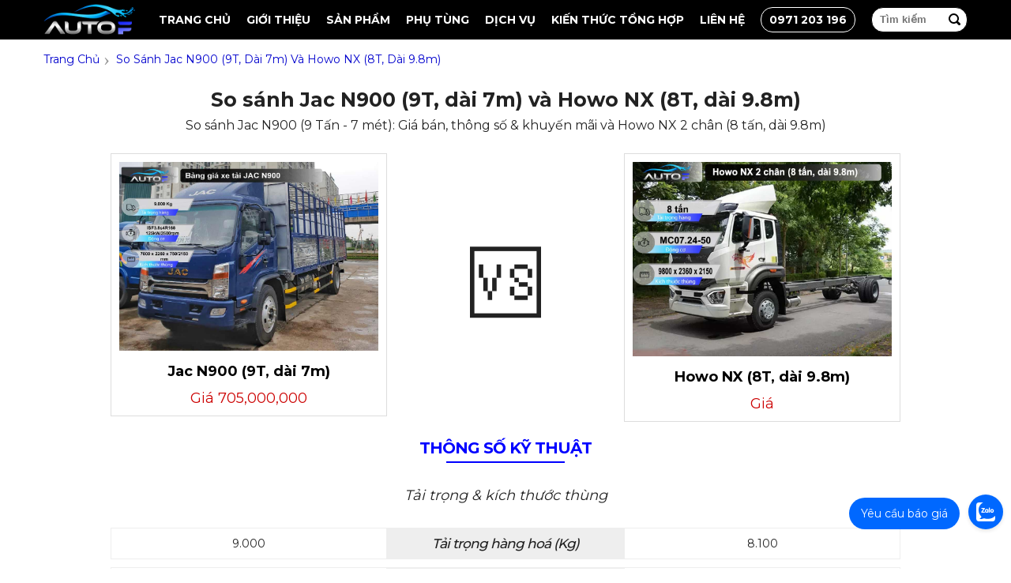

--- FILE ---
content_type: text/html; charset=UTF-8
request_url: https://autof.vn/so-sanh/jac-n900/howo-nx-8t
body_size: 52310
content:
<!DOCTYPE html>
<html lang="vi">
	<head>
		<meta name="google-site-verification" content="1oPGxoXcT3twP6VicKqnD4S_Lrfgo5-FKHk7Qg1cgFI" />
		<title>So sánh Jac N900 (9T, dài 7m) và Howo NX (8T, dài 9.8m)</title>
		<meta name="description" content="So sánh Jac N900 (9 Tấn - 7 mét): Giá bán, thông số & khuyến mãi và Howo NX 2 chân (8 tấn, dài 9.8m)">
		<link rel="canonical" href="https://autof.vn/so-sanh/jac-n900/howo-nx-8t">
		<meta charset="UTF-8">
		<meta content="INDEX,FOLLOW" name="robots" />
		<meta name="viewport" content="width=device-width" />
		<meta http-equiv="audience" content="General" />
		<meta name="resource-type" content="Document" />
		<meta name="distribution" content="Global" />
		<meta name="RATING" content="GENERAL">
		<meta property="og:type" content="website">
		<meta property="og:locale" content="vi_VN">
		<meta property="og:url" content="https://autof.vn/so-sanh/jac-n900/howo-nx-8t">
		<meta property="og:title" content="So sánh Jac N900 (9T, dài 7m) và Howo NX (8T, dài 9.8m)">
		<meta property="og:description" content="So sánh Jac N900 (9 Tấn - 7 mét): Giá bán, thông số & khuyến mãi và Howo NX 2 chân (8 tấn, dài 9.8m)">
		<meta property="og:image" content="https://autof.vn/images/JAC/N900/bang_gia_xe_tai_jac_n900.jpg">
		<meta name="GENERATOR" content="Lê Gia ICT">
		<link href="/favicon.png" rel="shortcut icon" type="image/x-icon">
		<script type="text/javascript">!function(a,b){"object"==typeof module&&"object"==typeof module.exports?module.exports=a.document?b(a,!0):function(a){if(!a.document)throw new Error("jQuery requires a window with a document");return b(a)}:b(a)}("undefined"!=typeof window?window:this,function(a,b){var c=[],d=c.slice,e=c.concat,f=c.push,g=c.indexOf,h={},i=h.toString,j=h.hasOwnProperty,k={},l="1.11.1",m=function(a,b){return new m.fn.init(a,b)},n=/^[\s\uFEFF\xA0]+|[\s\uFEFF\xA0]+$/g,o=/^-ms-/,p=/-([\da-z])/gi,q=function(a,b){return b.toUpperCase()};m.fn=m.prototype={jquery:l,constructor:m,selector:"",length:0,toArray:function(){return d.call(this)},get:function(a){return null!=a?0>a?this[a+this.length]:this[a]:d.call(this)},pushStack:function(a){var b=m.merge(this.constructor(),a);return b.prevObject=this,b.context=this.context,b},each:function(a,b){return m.each(this,a,b)},map:function(a){return this.pushStack(m.map(this,function(b,c){return a.call(b,c,b)}))},slice:function(){return this.pushStack(d.apply(this,arguments))},first:function(){return this.eq(0)},last:function(){return this.eq(-1)},eq:function(a){var b=this.length,c=+a+(0>a?b:0);return this.pushStack(c>=0&&b>c?[this[c]]:[])},end:function(){return this.prevObject||this.constructor(null)},push:f,sort:c.sort,splice:c.splice},m.extend=m.fn.extend=function(){var a,b,c,d,e,f,g=arguments[0]||{},h=1,i=arguments.length,j=!1;for("boolean"==typeof g&&(j=g,g=arguments[h]||{},h++),"object"==typeof g||m.isFunction(g)||(g={}),h===i&&(g=this,h--);i>h;h++)if(null!=(e=arguments[h]))for(d in e)a=g[d],c=e[d],g!==c&&(j&&c&&(m.isPlainObject(c)||(b=m.isArray(c)))?(b?(b=!1,f=a&&m.isArray(a)?a:[]):f=a&&m.isPlainObject(a)?a:{},g[d]=m.extend(j,f,c)):void 0!==c&&(g[d]=c));return g},m.extend({expando:"jQuery"+(l+Math.random()).replace(/\D/g,""),isReady:!0,error:function(a){throw new Error(a)},noop:function(){},isFunction:function(a){return"function"===m.type(a)},isArray:Array.isArray||function(a){return"array"===m.type(a)},isWindow:function(a){return null!=a&&a==a.window},isNumeric:function(a){return!m.isArray(a)&&a-parseFloat(a)>=0},isEmptyObject:function(a){var b;for(b in a)return!1;return!0},isPlainObject:function(a){var b;if(!a||"object"!==m.type(a)||a.nodeType||m.isWindow(a))return!1;try{if(a.constructor&&!j.call(a,"constructor")&&!j.call(a.constructor.prototype,"isPrototypeOf"))return!1}catch(c){return!1}if(k.ownLast)for(b in a)return j.call(a,b);for(b in a);return void 0===b||j.call(a,b)},type:function(a){return null==a?a+"":"object"==typeof a||"function"==typeof a?h[i.call(a)]||"object":typeof a},globalEval:function(b){b&&m.trim(b)&&(a.execScript||function(b){a.eval.call(a,b)})(b)},camelCase:function(a){return a.replace(o,"ms-").replace(p,q)},nodeName:function(a,b){return a.nodeName&&a.nodeName.toLowerCase()===b.toLowerCase()},each:function(a,b,c){var d,e=0,f=a.length,g=r(a);if(c){if(g){for(;f>e;e++)if(d=b.apply(a[e],c),d===!1)break}else for(e in a)if(d=b.apply(a[e],c),d===!1)break}else if(g){for(;f>e;e++)if(d=b.call(a[e],e,a[e]),d===!1)break}else for(e in a)if(d=b.call(a[e],e,a[e]),d===!1)break;return a},trim:function(a){return null==a?"":(a+"").replace(n,"")},makeArray:function(a,b){var c=b||[];return null!=a&&(r(Object(a))?m.merge(c,"string"==typeof a?[a]:a):f.call(c,a)),c},inArray:function(a,b,c){var d;if(b){if(g)return g.call(b,a,c);for(d=b.length,c=c?0>c?Math.max(0,d+c):c:0;d>c;c++)if(c in b&&b[c]===a)return c}return-1},merge:function(a,b){var c=+b.length,d=0,e=a.length;while(c>d)a[e++]=b[d++];if(c!==c)while(void 0!==b[d])a[e++]=b[d++];return a.length=e,a},grep:function(a,b,c){for(var d,e=[],f=0,g=a.length,h=!c;g>f;f++)d=!b(a[f],f),d!==h&&e.push(a[f]);return e},map:function(a,b,c){var d,f=0,g=a.length,h=r(a),i=[];if(h)for(;g>f;f++)d=b(a[f],f,c),null!=d&&i.push(d);else for(f in a)d=b(a[f],f,c),null!=d&&i.push(d);return e.apply([],i)},guid:1,proxy:function(a,b){var c,e,f;return"string"==typeof b&&(f=a[b],b=a,a=f),m.isFunction(a)?(c=d.call(arguments,2),e=function(){return a.apply(b||this,c.concat(d.call(arguments)))},e.guid=a.guid=a.guid||m.guid++,e):void 0},now:function(){return+new Date},support:k}),m.each("Boolean Number String Function Array Date RegExp Object Error".split(" "),function(a,b){h["[object "+b+"]"]=b.toLowerCase()});function r(a){var b=a.length,c=m.type(a);return"function"===c||m.isWindow(a)?!1:1===a.nodeType&&b?!0:"array"===c||0===b||"number"==typeof b&&b>0&&b-1 in a}var s=function(a){var b,c,d,e,f,g,h,i,j,k,l,m,n,o,p,q,r,s,t,u="sizzle"+-new Date,v=a.document,w=0,x=0,y=gb(),z=gb(),A=gb(),B=function(a,b){return a===b&&(l=!0),0},C="undefined",D=1<<31,E={}.hasOwnProperty,F=[],G=F.pop,H=F.push,I=F.push,J=F.slice,K=F.indexOf||function(a){for(var b=0,c=this.length;c>b;b++)if(this[b]===a)return b;return-1},L="checked|selected|async|autofocus|autoplay|controls|defer|disabled|hidden|ismap|loop|multiple|open|readonly|required|scoped",M="[\\x20\\t\\r\\n\\f]",N="(?:\\\\.|[\\w-]|[^\\x00-\\xa0])+",O=N.replace("w","w#"),P="\\["+M+"*("+N+")(?:"+M+"*([*^$|!~]?=)"+M+"*(?:'((?:\\\\.|[^\\\\'])*)'|\"((?:\\\\.|[^\\\\\"])*)\"|("+O+"))|)"+M+"*\\]",Q=":("+N+")(?:\\((('((?:\\\\.|[^\\\\'])*)'|\"((?:\\\\.|[^\\\\\"])*)\")|((?:\\\\.|[^\\\\()[\\]]|"+P+")*)|.*)\\)|)",R=new RegExp("^"+M+"+|((?:^|[^\\\\])(?:\\\\.)*)"+M+"+$","g"),S=new RegExp("^"+M+"*,"+M+"*"),T=new RegExp("^"+M+"*([>+~]|"+M+")"+M+"*"),U=new RegExp("="+M+"*([^\\]'\"]*?)"+M+"*\\]","g"),V=new RegExp(Q),W=new RegExp("^"+O+"$"),X={ID:new RegExp("^#("+N+")"),CLASS:new RegExp("^\\.("+N+")"),TAG:new RegExp("^("+N.replace("w","w*")+")"),ATTR:new RegExp("^"+P),PSEUDO:new RegExp("^"+Q),CHILD:new RegExp("^:(only|first|last|nth|nth-last)-(child|of-type)(?:\\("+M+"*(even|odd|(([+-]|)(\\d*)n|)"+M+"*(?:([+-]|)"+M+"*(\\d+)|))"+M+"*\\)|)","i"),bool:new RegExp("^(?:"+L+")$","i"),needsContext:new RegExp("^"+M+"*[>+~]|:(even|odd|eq|gt|lt|nth|first|last)(?:\\("+M+"*((?:-\\d)?\\d*)"+M+"*\\)|)(?=[^-]|$)","i")},Y=/^(?:input|select|textarea|button)$/i,Z=/^h\d$/i,$=/^[^{]+\{\s*\[native \w/,_=/^(?:#([\w-]+)|(\w+)|\.([\w-]+))$/,ab=/[+~]/,bb=/'|\\/g,cb=new RegExp("\\\\([\\da-f]{1,6}"+M+"?|("+M+")|.)","ig"),db=function(a,b,c){var d="0x"+b-65536;return d!==d||c?b:0>d?String.fromCharCode(d+65536):String.fromCharCode(d>>10|55296,1023&d|56320)};try{I.apply(F=J.call(v.childNodes),v.childNodes),F[v.childNodes.length].nodeType}catch(eb){I={apply:F.length?function(a,b){H.apply(a,J.call(b))}:function(a,b){var c=a.length,d=0;while(a[c++]=b[d++]);a.length=c-1}}}function fb(a,b,d,e){var f,h,j,k,l,o,r,s,w,x;if((b?b.ownerDocument||b:v)!==n&&m(b),b=b||n,d=d||[],!a||"string"!=typeof a)return d;if(1!==(k=b.nodeType)&&9!==k)return[];if(p&&!e){if(f=_.exec(a))if(j=f[1]){if(9===k){if(h=b.getElementById(j),!h||!h.parentNode)return d;if(h.id===j)return d.push(h),d}else if(b.ownerDocument&&(h=b.ownerDocument.getElementById(j))&&t(b,h)&&h.id===j)return d.push(h),d}else{if(f[2])return I.apply(d,b.getElementsByTagName(a)),d;if((j=f[3])&&c.getElementsByClassName&&b.getElementsByClassName)return I.apply(d,b.getElementsByClassName(j)),d}if(c.qsa&&(!q||!q.test(a))){if(s=r=u,w=b,x=9===k&&a,1===k&&"object"!==b.nodeName.toLowerCase()){o=g(a),(r=b.getAttribute("id"))?s=r.replace(bb,"\\$&"):b.setAttribute("id",s),s="[id='"+s+"'] ",l=o.length;while(l--)o[l]=s+qb(o[l]);w=ab.test(a)&&ob(b.parentNode)||b,x=o.join(",")}if(x)try{return I.apply(d,w.querySelectorAll(x)),d}catch(y){}finally{r||b.removeAttribute("id")}}}return i(a.replace(R,"$1"),b,d,e)}function gb(){var a=[];function b(c,e){return a.push(c+" ")>d.cacheLength&&delete b[a.shift()],b[c+" "]=e}return b}function hb(a){return a[u]=!0,a}function ib(a){var b=n.createElement("div");try{return!!a(b)}catch(c){return!1}finally{b.parentNode&&b.parentNode.removeChild(b),b=null}}function jb(a,b){var c=a.split("|"),e=a.length;while(e--)d.attrHandle[c[e]]=b}function kb(a,b){var c=b&&a,d=c&&1===a.nodeType&&1===b.nodeType&&(~b.sourceIndex||D)-(~a.sourceIndex||D);if(d)return d;if(c)while(c=c.nextSibling)if(c===b)return-1;return a?1:-1}function lb(a){return function(b){var c=b.nodeName.toLowerCase();return"input"===c&&b.type===a}}function mb(a){return function(b){var c=b.nodeName.toLowerCase();return("input"===c||"button"===c)&&b.type===a}}function nb(a){return hb(function(b){return b=+b,hb(function(c,d){var e,f=a([],c.length,b),g=f.length;while(g--)c[e=f[g]]&&(c[e]=!(d[e]=c[e]))})})}function ob(a){return a&&typeof a.getElementsByTagName!==C&&a}c=fb.support={},f=fb.isXML=function(a){var b=a&&(a.ownerDocument||a).documentElement;return b?"HTML"!==b.nodeName:!1},m=fb.setDocument=function(a){var b,e=a?a.ownerDocument||a:v,g=e.defaultView;return e!==n&&9===e.nodeType&&e.documentElement?(n=e,o=e.documentElement,p=!f(e),g&&g!==g.top&&(g.addEventListener?g.addEventListener("unload",function(){m()},!1):g.attachEvent&&g.attachEvent("onunload",function(){m()})),c.attributes=ib(function(a){return a.className="i",!a.getAttribute("className")}),c.getElementsByTagName=ib(function(a){return a.appendChild(e.createComment("")),!a.getElementsByTagName("*").length}),c.getElementsByClassName=$.test(e.getElementsByClassName)&&ib(function(a){return a.innerHTML="<div class='a'></div><div class='a i'></div>",a.firstChild.className="i",2===a.getElementsByClassName("i").length}),c.getById=ib(function(a){return o.appendChild(a).id=u,!e.getElementsByName||!e.getElementsByName(u).length}),c.getById?(d.find.ID=function(a,b){if(typeof b.getElementById!==C&&p){var c=b.getElementById(a);return c&&c.parentNode?[c]:[]}},d.filter.ID=function(a){var b=a.replace(cb,db);return function(a){return a.getAttribute("id")===b}}):(delete d.find.ID,d.filter.ID=function(a){var b=a.replace(cb,db);return function(a){var c=typeof a.getAttributeNode!==C&&a.getAttributeNode("id");return c&&c.value===b}}),d.find.TAG=c.getElementsByTagName?function(a,b){return typeof b.getElementsByTagName!==C?b.getElementsByTagName(a):void 0}:function(a,b){var c,d=[],e=0,f=b.getElementsByTagName(a);if("*"===a){while(c=f[e++])1===c.nodeType&&d.push(c);return d}return f},d.find.CLASS=c.getElementsByClassName&&function(a,b){return typeof b.getElementsByClassName!==C&&p?b.getElementsByClassName(a):void 0},r=[],q=[],(c.qsa=$.test(e.querySelectorAll))&&(ib(function(a){a.innerHTML="<select msallowclip=''><option selected=''></option></select>",a.querySelectorAll("[msallowclip^='']").length&&q.push("[*^$]="+M+"*(?:''|\"\")"),a.querySelectorAll("[selected]").length||q.push("\\["+M+"*(?:value|"+L+")"),a.querySelectorAll(":checked").length||q.push(":checked")}),ib(function(a){var b=e.createElement("input");b.setAttribute("type","hidden"),a.appendChild(b).setAttribute("name","D"),a.querySelectorAll("[name=d]").length&&q.push("name"+M+"*[*^$|!~]?="),a.querySelectorAll(":enabled").length||q.push(":enabled",":disabled"),a.querySelectorAll("*,:x"),q.push(",.*:")})),(c.matchesSelector=$.test(s=o.matches||o.webkitMatchesSelector||o.mozMatchesSelector||o.oMatchesSelector||o.msMatchesSelector))&&ib(function(a){c.disconnectedMatch=s.call(a,"div"),s.call(a,"[s!='']:x"),r.push("!=",Q)}),q=q.length&&new RegExp(q.join("|")),r=r.length&&new RegExp(r.join("|")),b=$.test(o.compareDocumentPosition),t=b||$.test(o.contains)?function(a,b){var c=9===a.nodeType?a.documentElement:a,d=b&&b.parentNode;return a===d||!(!d||1!==d.nodeType||!(c.contains?c.contains(d):a.compareDocumentPosition&&16&a.compareDocumentPosition(d)))}:function(a,b){if(b)while(b=b.parentNode)if(b===a)return!0;return!1},B=b?function(a,b){if(a===b)return l=!0,0;var d=!a.compareDocumentPosition-!b.compareDocumentPosition;return d?d:(d=(a.ownerDocument||a)===(b.ownerDocument||b)?a.compareDocumentPosition(b):1,1&d||!c.sortDetached&&b.compareDocumentPosition(a)===d?a===e||a.ownerDocument===v&&t(v,a)?-1:b===e||b.ownerDocument===v&&t(v,b)?1:k?K.call(k,a)-K.call(k,b):0:4&d?-1:1)}:function(a,b){if(a===b)return l=!0,0;var c,d=0,f=a.parentNode,g=b.parentNode,h=[a],i=[b];if(!f||!g)return a===e?-1:b===e?1:f?-1:g?1:k?K.call(k,a)-K.call(k,b):0;if(f===g)return kb(a,b);c=a;while(c=c.parentNode)h.unshift(c);c=b;while(c=c.parentNode)i.unshift(c);while(h[d]===i[d])d++;return d?kb(h[d],i[d]):h[d]===v?-1:i[d]===v?1:0},e):n},fb.matches=function(a,b){return fb(a,null,null,b)},fb.matchesSelector=function(a,b){if((a.ownerDocument||a)!==n&&m(a),b=b.replace(U,"='$1']"),!(!c.matchesSelector||!p||r&&r.test(b)||q&&q.test(b)))try{var d=s.call(a,b);if(d||c.disconnectedMatch||a.document&&11!==a.document.nodeType)return d}catch(e){}return fb(b,n,null,[a]).length>0},fb.contains=function(a,b){return(a.ownerDocument||a)!==n&&m(a),t(a,b)},fb.attr=function(a,b){(a.ownerDocument||a)!==n&&m(a);var e=d.attrHandle[b.toLowerCase()],f=e&&E.call(d.attrHandle,b.toLowerCase())?e(a,b,!p):void 0;return void 0!==f?f:c.attributes||!p?a.getAttribute(b):(f=a.getAttributeNode(b))&&f.specified?f.value:null},fb.error=function(a){throw new Error("Syntax error, unrecognized expression: "+a)},fb.uniqueSort=function(a){var b,d=[],e=0,f=0;if(l=!c.detectDuplicates,k=!c.sortStable&&a.slice(0),a.sort(B),l){while(b=a[f++])b===a[f]&&(e=d.push(f));while(e--)a.splice(d[e],1)}return k=null,a},e=fb.getText=function(a){var b,c="",d=0,f=a.nodeType;if(f){if(1===f||9===f||11===f){if("string"==typeof a.textContent)return a.textContent;for(a=a.firstChild;a;a=a.nextSibling)c+=e(a)}else if(3===f||4===f)return a.nodeValue}else while(b=a[d++])c+=e(b);return c},d=fb.selectors={cacheLength:50,createPseudo:hb,match:X,attrHandle:{},find:{},relative:{">":{dir:"parentNode",first:!0}," ":{dir:"parentNode"},"+":{dir:"previousSibling",first:!0},"~":{dir:"previousSibling"}},preFilter:{ATTR:function(a){return a[1]=a[1].replace(cb,db),a[3]=(a[3]||a[4]||a[5]||"").replace(cb,db),"~="===a[2]&&(a[3]=" "+a[3]+" "),a.slice(0,4)},CHILD:function(a){return a[1]=a[1].toLowerCase(),"nth"===a[1].slice(0,3)?(a[3]||fb.error(a[0]),a[4]=+(a[4]?a[5]+(a[6]||1):2*("even"===a[3]||"odd"===a[3])),a[5]=+(a[7]+a[8]||"odd"===a[3])):a[3]&&fb.error(a[0]),a},PSEUDO:function(a){var b,c=!a[6]&&a[2];return X.CHILD.test(a[0])?null:(a[3]?a[2]=a[4]||a[5]||"":c&&V.test(c)&&(b=g(c,!0))&&(b=c.indexOf(")",c.length-b)-c.length)&&(a[0]=a[0].slice(0,b),a[2]=c.slice(0,b)),a.slice(0,3))}},filter:{TAG:function(a){var b=a.replace(cb,db).toLowerCase();return"*"===a?function(){return!0}:function(a){return a.nodeName&&a.nodeName.toLowerCase()===b}},CLASS:function(a){var b=y[a+" "];return b||(b=new RegExp("(^|"+M+")"+a+"("+M+"|$)"))&&y(a,function(a){return b.test("string"==typeof a.className&&a.className||typeof a.getAttribute!==C&&a.getAttribute("class")||"")})},ATTR:function(a,b,c){return function(d){var e=fb.attr(d,a);return null==e?"!="===b:b?(e+="","="===b?e===c:"!="===b?e!==c:"^="===b?c&&0===e.indexOf(c):"*="===b?c&&e.indexOf(c)>-1:"$="===b?c&&e.slice(-c.length)===c:"~="===b?(" "+e+" ").indexOf(c)>-1:"|="===b?e===c||e.slice(0,c.length+1)===c+"-":!1):!0}},CHILD:function(a,b,c,d,e){var f="nth"!==a.slice(0,3),g="last"!==a.slice(-4),h="of-type"===b;return 1===d&&0===e?function(a){return!!a.parentNode}:function(b,c,i){var j,k,l,m,n,o,p=f!==g?"nextSibling":"previousSibling",q=b.parentNode,r=h&&b.nodeName.toLowerCase(),s=!i&&!h;if(q){if(f){while(p){l=b;while(l=l[p])if(h?l.nodeName.toLowerCase()===r:1===l.nodeType)return!1;o=p="only"===a&&!o&&"nextSibling"}return!0}if(o=[g?q.firstChild:q.lastChild],g&&s){k=q[u]||(q[u]={}),j=k[a]||[],n=j[0]===w&&j[1],m=j[0]===w&&j[2],l=n&&q.childNodes[n];while(l=++n&&l&&l[p]||(m=n=0)||o.pop())if(1===l.nodeType&&++m&&l===b){k[a]=[w,n,m];break}}else if(s&&(j=(b[u]||(b[u]={}))[a])&&j[0]===w)m=j[1];else while(l=++n&&l&&l[p]||(m=n=0)||o.pop())if((h?l.nodeName.toLowerCase()===r:1===l.nodeType)&&++m&&(s&&((l[u]||(l[u]={}))[a]=[w,m]),l===b))break;return m-=e,m===d||m%d===0&&m/d>=0}}},PSEUDO:function(a,b){var c,e=d.pseudos[a]||d.setFilters[a.toLowerCase()]||fb.error("unsupported pseudo: "+a);return e[u]?e(b):e.length>1?(c=[a,a,"",b],d.setFilters.hasOwnProperty(a.toLowerCase())?hb(function(a,c){var d,f=e(a,b),g=f.length;while(g--)d=K.call(a,f[g]),a[d]=!(c[d]=f[g])}):function(a){return e(a,0,c)}):e}},pseudos:{not:hb(function(a){var b=[],c=[],d=h(a.replace(R,"$1"));return d[u]?hb(function(a,b,c,e){var f,g=d(a,null,e,[]),h=a.length;while(h--)(f=g[h])&&(a[h]=!(b[h]=f))}):function(a,e,f){return b[0]=a,d(b,null,f,c),!c.pop()}}),has:hb(function(a){return function(b){return fb(a,b).length>0}}),contains:hb(function(a){return function(b){return(b.textContent||b.innerText||e(b)).indexOf(a)>-1}}),lang:hb(function(a){return W.test(a||"")||fb.error("unsupported lang: "+a),a=a.replace(cb,db).toLowerCase(),function(b){var c;do if(c=p?b.lang:b.getAttribute("xml:lang")||b.getAttribute("lang"))return c=c.toLowerCase(),c===a||0===c.indexOf(a+"-");while((b=b.parentNode)&&1===b.nodeType);return!1}}),target:function(b){var c=a.location&&a.location.hash;return c&&c.slice(1)===b.id},root:function(a){return a===o},focus:function(a){return a===n.activeElement&&(!n.hasFocus||n.hasFocus())&&!!(a.type||a.href||~a.tabIndex)},enabled:function(a){return a.disabled===!1},disabled:function(a){return a.disabled===!0},checked:function(a){var b=a.nodeName.toLowerCase();return"input"===b&&!!a.checked||"option"===b&&!!a.selected},selected:function(a){return a.parentNode&&a.parentNode.selectedIndex,a.selected===!0},empty:function(a){for(a=a.firstChild;a;a=a.nextSibling)if(a.nodeType<6)return!1;return!0},parent:function(a){return!d.pseudos.empty(a)},header:function(a){return Z.test(a.nodeName)},input:function(a){return Y.test(a.nodeName)},button:function(a){var b=a.nodeName.toLowerCase();return"input"===b&&"button"===a.type||"button"===b},text:function(a){var b;return"input"===a.nodeName.toLowerCase()&&"text"===a.type&&(null==(b=a.getAttribute("type"))||"text"===b.toLowerCase())},first:nb(function(){return[0]}),last:nb(function(a,b){return[b-1]}),eq:nb(function(a,b,c){return[0>c?c+b:c]}),even:nb(function(a,b){for(var c=0;b>c;c+=2)a.push(c);return a}),odd:nb(function(a,b){for(var c=1;b>c;c+=2)a.push(c);return a}),lt:nb(function(a,b,c){for(var d=0>c?c+b:c;--d>=0;)a.push(d);return a}),gt:nb(function(a,b,c){for(var d=0>c?c+b:c;++d<b;)a.push(d);return a})}},d.pseudos.nth=d.pseudos.eq;for(b in{radio:!0,checkbox:!0,file:!0,password:!0,image:!0})d.pseudos[b]=lb(b);for(b in{submit:!0,reset:!0})d.pseudos[b]=mb(b);function pb(){}pb.prototype=d.filters=d.pseudos,d.setFilters=new pb,g=fb.tokenize=function(a,b){var c,e,f,g,h,i,j,k=z[a+" "];if(k)return b?0:k.slice(0);h=a,i=[],j=d.preFilter;while(h){(!c||(e=S.exec(h)))&&(e&&(h=h.slice(e[0].length)||h),i.push(f=[])),c=!1,(e=T.exec(h))&&(c=e.shift(),f.push({value:c,type:e[0].replace(R," ")}),h=h.slice(c.length));for(g in d.filter)!(e=X[g].exec(h))||j[g]&&!(e=j[g](e))||(c=e.shift(),f.push({value:c,type:g,matches:e}),h=h.slice(c.length));if(!c)break}return b?h.length:h?fb.error(a):z(a,i).slice(0)};function qb(a){for(var b=0,c=a.length,d="";c>b;b++)d+=a[b].value;return d}function rb(a,b,c){var d=b.dir,e=c&&"parentNode"===d,f=x++;return b.first?function(b,c,f){while(b=b[d])if(1===b.nodeType||e)return a(b,c,f)}:function(b,c,g){var h,i,j=[w,f];if(g){while(b=b[d])if((1===b.nodeType||e)&&a(b,c,g))return!0}else while(b=b[d])if(1===b.nodeType||e){if(i=b[u]||(b[u]={}),(h=i[d])&&h[0]===w&&h[1]===f)return j[2]=h[2];if(i[d]=j,j[2]=a(b,c,g))return!0}}}function sb(a){return a.length>1?function(b,c,d){var e=a.length;while(e--)if(!a[e](b,c,d))return!1;return!0}:a[0]}function tb(a,b,c){for(var d=0,e=b.length;e>d;d++)fb(a,b[d],c);return c}function ub(a,b,c,d,e){for(var f,g=[],h=0,i=a.length,j=null!=b;i>h;h++)(f=a[h])&&(!c||c(f,d,e))&&(g.push(f),j&&b.push(h));return g}function vb(a,b,c,d,e,f){return d&&!d[u]&&(d=vb(d)),e&&!e[u]&&(e=vb(e,f)),hb(function(f,g,h,i){var j,k,l,m=[],n=[],o=g.length,p=f||tb(b||"*",h.nodeType?[h]:h,[]),q=!a||!f&&b?p:ub(p,m,a,h,i),r=c?e||(f?a:o||d)?[]:g:q;if(c&&c(q,r,h,i),d){j=ub(r,n),d(j,[],h,i),k=j.length;while(k--)(l=j[k])&&(r[n[k]]=!(q[n[k]]=l))}if(f){if(e||a){if(e){j=[],k=r.length;while(k--)(l=r[k])&&j.push(q[k]=l);e(null,r=[],j,i)}k=r.length;while(k--)(l=r[k])&&(j=e?K.call(f,l):m[k])>-1&&(f[j]=!(g[j]=l))}}else r=ub(r===g?r.splice(o,r.length):r),e?e(null,g,r,i):I.apply(g,r)})}function wb(a){for(var b,c,e,f=a.length,g=d.relative[a[0].type],h=g||d.relative[" "],i=g?1:0,k=rb(function(a){return a===b},h,!0),l=rb(function(a){return K.call(b,a)>-1},h,!0),m=[function(a,c,d){return!g&&(d||c!==j)||((b=c).nodeType?k(a,c,d):l(a,c,d))}];f>i;i++)if(c=d.relative[a[i].type])m=[rb(sb(m),c)];else{if(c=d.filter[a[i].type].apply(null,a[i].matches),c[u]){for(e=++i;f>e;e++)if(d.relative[a[e].type])break;return vb(i>1&&sb(m),i>1&&qb(a.slice(0,i-1).concat({value:" "===a[i-2].type?"*":""})).replace(R,"$1"),c,e>i&&wb(a.slice(i,e)),f>e&&wb(a=a.slice(e)),f>e&&qb(a))}m.push(c)}return sb(m)}function xb(a,b){var c=b.length>0,e=a.length>0,f=function(f,g,h,i,k){var l,m,o,p=0,q="0",r=f&&[],s=[],t=j,u=f||e&&d.find.TAG("*",k),v=w+=null==t?1:Math.random()||.1,x=u.length;for(k&&(j=g!==n&&g);q!==x&&null!=(l=u[q]);q++){if(e&&l){m=0;while(o=a[m++])if(o(l,g,h)){i.push(l);break}k&&(w=v)}c&&((l=!o&&l)&&p--,f&&r.push(l))}if(p+=q,c&&q!==p){m=0;while(o=b[m++])o(r,s,g,h);if(f){if(p>0)while(q--)r[q]||s[q]||(s[q]=G.call(i));s=ub(s)}I.apply(i,s),k&&!f&&s.length>0&&p+b.length>1&&fb.uniqueSort(i)}return k&&(w=v,j=t),r};return c?hb(f):f}return h=fb.compile=function(a,b){var c,d=[],e=[],f=A[a+" "];if(!f){b||(b=g(a)),c=b.length;while(c--)f=wb(b[c]),f[u]?d.push(f):e.push(f);f=A(a,xb(e,d)),f.selector=a}return f},i=fb.select=function(a,b,e,f){var i,j,k,l,m,n="function"==typeof a&&a,o=!f&&g(a=n.selector||a);if(e=e||[],1===o.length){if(j=o[0]=o[0].slice(0),j.length>2&&"ID"===(k=j[0]).type&&c.getById&&9===b.nodeType&&p&&d.relative[j[1].type]){if(b=(d.find.ID(k.matches[0].replace(cb,db),b)||[])[0],!b)return e;n&&(b=b.parentNode),a=a.slice(j.shift().value.length)}i=X.needsContext.test(a)?0:j.length;while(i--){if(k=j[i],d.relative[l=k.type])break;if((m=d.find[l])&&(f=m(k.matches[0].replace(cb,db),ab.test(j[0].type)&&ob(b.parentNode)||b))){if(j.splice(i,1),a=f.length&&qb(j),!a)return I.apply(e,f),e;break}}}return(n||h(a,o))(f,b,!p,e,ab.test(a)&&ob(b.parentNode)||b),e},c.sortStable=u.split("").sort(B).join("")===u,c.detectDuplicates=!!l,m(),c.sortDetached=ib(function(a){return 1&a.compareDocumentPosition(n.createElement("div"))}),ib(function(a){return a.innerHTML="<a href='#'></a>","#"===a.firstChild.getAttribute("href")})||jb("type|href|height|width",function(a,b,c){return c?void 0:a.getAttribute(b,"type"===b.toLowerCase()?1:2)}),c.attributes&&ib(function(a){return a.innerHTML="<input/>",a.firstChild.setAttribute("value",""),""===a.firstChild.getAttribute("value")})||jb("value",function(a,b,c){return c||"input"!==a.nodeName.toLowerCase()?void 0:a.defaultValue}),ib(function(a){return null==a.getAttribute("disabled")})||jb(L,function(a,b,c){var d;return c?void 0:a[b]===!0?b.toLowerCase():(d=a.getAttributeNode(b))&&d.specified?d.value:null}),fb}(a);m.find=s,m.expr=s.selectors,m.expr[":"]=m.expr.pseudos,m.unique=s.uniqueSort,m.text=s.getText,m.isXMLDoc=s.isXML,m.contains=s.contains;var t=m.expr.match.needsContext,u=/^<(\w+)\s*\/?>(?:<\/\1>|)$/,v=/^.[^:#\[\.,]*$/;function w(a,b,c){if(m.isFunction(b))return m.grep(a,function(a,d){return!!b.call(a,d,a)!==c});if(b.nodeType)return m.grep(a,function(a){return a===b!==c});if("string"==typeof b){if(v.test(b))return m.filter(b,a,c);b=m.filter(b,a)}return m.grep(a,function(a){return m.inArray(a,b)>=0!==c})}m.filter=function(a,b,c){var d=b[0];return c&&(a=":not("+a+")"),1===b.length&&1===d.nodeType?m.find.matchesSelector(d,a)?[d]:[]:m.find.matches(a,m.grep(b,function(a){return 1===a.nodeType}))},m.fn.extend({find:function(a){var b,c=[],d=this,e=d.length;if("string"!=typeof a)return this.pushStack(m(a).filter(function(){for(b=0;e>b;b++)if(m.contains(d[b],this))return!0}));for(b=0;e>b;b++)m.find(a,d[b],c);return c=this.pushStack(e>1?m.unique(c):c),c.selector=this.selector?this.selector+" "+a:a,c},filter:function(a){return this.pushStack(w(this,a||[],!1))},not:function(a){return this.pushStack(w(this,a||[],!0))},is:function(a){return!!w(this,"string"==typeof a&&t.test(a)?m(a):a||[],!1).length}});var x,y=a.document,z=/^(?:\s*(<[\w\W]+>)[^>]*|#([\w-]*))$/,A=m.fn.init=function(a,b){var c,d;if(!a)return this;if("string"==typeof a){if(c="<"===a.charAt(0)&&">"===a.charAt(a.length-1)&&a.length>=3?[null,a,null]:z.exec(a),!c||!c[1]&&b)return!b||b.jquery?(b||x).find(a):this.constructor(b).find(a);if(c[1]){if(b=b instanceof m?b[0]:b,m.merge(this,m.parseHTML(c[1],b&&b.nodeType?b.ownerDocument||b:y,!0)),u.test(c[1])&&m.isPlainObject(b))for(c in b)m.isFunction(this[c])?this[c](b[c]):this.attr(c,b[c]);return this}if(d=y.getElementById(c[2]),d&&d.parentNode){if(d.id!==c[2])return x.find(a);this.length=1,this[0]=d}return this.context=y,this.selector=a,this}return a.nodeType?(this.context=this[0]=a,this.length=1,this):m.isFunction(a)?"undefined"!=typeof x.ready?x.ready(a):a(m):(void 0!==a.selector&&(this.selector=a.selector,this.context=a.context),m.makeArray(a,this))};A.prototype=m.fn,x=m(y);var B=/^(?:parents|prev(?:Until|All))/,C={children:!0,contents:!0,next:!0,prev:!0};m.extend({dir:function(a,b,c){var d=[],e=a[b];while(e&&9!==e.nodeType&&(void 0===c||1!==e.nodeType||!m(e).is(c)))1===e.nodeType&&d.push(e),e=e[b];return d},sibling:function(a,b){for(var c=[];a;a=a.nextSibling)1===a.nodeType&&a!==b&&c.push(a);return c}}),m.fn.extend({has:function(a){var b,c=m(a,this),d=c.length;return this.filter(function(){for(b=0;d>b;b++)if(m.contains(this,c[b]))return!0})},closest:function(a,b){for(var c,d=0,e=this.length,f=[],g=t.test(a)||"string"!=typeof a?m(a,b||this.context):0;e>d;d++)for(c=this[d];c&&c!==b;c=c.parentNode)if(c.nodeType<11&&(g?g.index(c)>-1:1===c.nodeType&&m.find.matchesSelector(c,a))){f.push(c);break}return this.pushStack(f.length>1?m.unique(f):f)},index:function(a){return a?"string"==typeof a?m.inArray(this[0],m(a)):m.inArray(a.jquery?a[0]:a,this):this[0]&&this[0].parentNode?this.first().prevAll().length:-1},add:function(a,b){return this.pushStack(m.unique(m.merge(this.get(),m(a,b))))},addBack:function(a){return this.add(null==a?this.prevObject:this.prevObject.filter(a))}});function D(a,b){do a=a[b];while(a&&1!==a.nodeType);return a}m.each({parent:function(a){var b=a.parentNode;return b&&11!==b.nodeType?b:null},parents:function(a){return m.dir(a,"parentNode")},parentsUntil:function(a,b,c){return m.dir(a,"parentNode",c)},next:function(a){return D(a,"nextSibling")},prev:function(a){return D(a,"previousSibling")},nextAll:function(a){return m.dir(a,"nextSibling")},prevAll:function(a){return m.dir(a,"previousSibling")},nextUntil:function(a,b,c){return m.dir(a,"nextSibling",c)},prevUntil:function(a,b,c){return m.dir(a,"previousSibling",c)},siblings:function(a){return m.sibling((a.parentNode||{}).firstChild,a)},children:function(a){return m.sibling(a.firstChild)},contents:function(a){return m.nodeName(a,"iframe")?a.contentDocument||a.contentWindow.document:m.merge([],a.childNodes)}},function(a,b){m.fn[a]=function(c,d){var e=m.map(this,b,c);return"Until"!==a.slice(-5)&&(d=c),d&&"string"==typeof d&&(e=m.filter(d,e)),this.length>1&&(C[a]||(e=m.unique(e)),B.test(a)&&(e=e.reverse())),this.pushStack(e)}});var E=/\S+/g,F={};function G(a){var b=F[a]={};return m.each(a.match(E)||[],function(a,c){b[c]=!0}),b}m.Callbacks=function(a){a="string"==typeof a?F[a]||G(a):m.extend({},a);var b,c,d,e,f,g,h=[],i=!a.once&&[],j=function(l){for(c=a.memory&&l,d=!0,f=g||0,g=0,e=h.length,b=!0;h&&e>f;f++)if(h[f].apply(l[0],l[1])===!1&&a.stopOnFalse){c=!1;break}b=!1,h&&(i?i.length&&j(i.shift()):c?h=[]:k.disable())},k={add:function(){if(h){var d=h.length;!function f(b){m.each(b,function(b,c){var d=m.type(c);"function"===d?a.unique&&k.has(c)||h.push(c):c&&c.length&&"string"!==d&&f(c)})}(arguments),b?e=h.length:c&&(g=d,j(c))}return this},remove:function(){return h&&m.each(arguments,function(a,c){var d;while((d=m.inArray(c,h,d))>-1)h.splice(d,1),b&&(e>=d&&e--,f>=d&&f--)}),this},has:function(a){return a?m.inArray(a,h)>-1:!(!h||!h.length)},empty:function(){return h=[],e=0,this},disable:function(){return h=i=c=void 0,this},disabled:function(){return!h},lock:function(){return i=void 0,c||k.disable(),this},locked:function(){return!i},fireWith:function(a,c){return!h||d&&!i||(c=c||[],c=[a,c.slice?c.slice():c],b?i.push(c):j(c)),this},fire:function(){return k.fireWith(this,arguments),this},fired:function(){return!!d}};return k},m.extend({Deferred:function(a){var b=[["resolve","done",m.Callbacks("once memory"),"resolved"],["reject","fail",m.Callbacks("once memory"),"rejected"],["notify","progress",m.Callbacks("memory")]],c="pending",d={state:function(){return c},always:function(){return e.done(arguments).fail(arguments),this},then:function(){var a=arguments;return m.Deferred(function(c){m.each(b,function(b,f){var g=m.isFunction(a[b])&&a[b];e[f[1]](function(){var a=g&&g.apply(this,arguments);a&&m.isFunction(a.promise)?a.promise().done(c.resolve).fail(c.reject).progress(c.notify):c[f[0]+"With"](this===d?c.promise():this,g?[a]:arguments)})}),a=null}).promise()},promise:function(a){return null!=a?m.extend(a,d):d}},e={};return d.pipe=d.then,m.each(b,function(a,f){var g=f[2],h=f[3];d[f[1]]=g.add,h&&g.add(function(){c=h},b[1^a][2].disable,b[2][2].lock),e[f[0]]=function(){return e[f[0]+"With"](this===e?d:this,arguments),this},e[f[0]+"With"]=g.fireWith}),d.promise(e),a&&a.call(e,e),e},when:function(a){var b=0,c=d.call(arguments),e=c.length,f=1!==e||a&&m.isFunction(a.promise)?e:0,g=1===f?a:m.Deferred(),h=function(a,b,c){return function(e){b[a]=this,c[a]=arguments.length>1?d.call(arguments):e,c===i?g.notifyWith(b,c):--f||g.resolveWith(b,c)}},i,j,k;if(e>1)for(i=new Array(e),j=new Array(e),k=new Array(e);e>b;b++)c[b]&&m.isFunction(c[b].promise)?c[b].promise().done(h(b,k,c)).fail(g.reject).progress(h(b,j,i)):--f;return f||g.resolveWith(k,c),g.promise()}});var H;m.fn.ready=function(a){return m.ready.promise().done(a),this},m.extend({isReady:!1,readyWait:1,holdReady:function(a){a?m.readyWait++:m.ready(!0)},ready:function(a){if(a===!0?!--m.readyWait:!m.isReady){if(!y.body)return setTimeout(m.ready);m.isReady=!0,a!==!0&&--m.readyWait>0||(H.resolveWith(y,[m]),m.fn.triggerHandler&&(m(y).triggerHandler("ready"),m(y).off("ready")))}}});function I(){y.addEventListener?(y.removeEventListener("DOMContentLoaded",J,!1),a.removeEventListener("load",J,!1)):(y.detachEvent("onreadystatechange",J),a.detachEvent("onload",J))}function J(){(y.addEventListener||"load"===event.type||"complete"===y.readyState)&&(I(),m.ready())}m.ready.promise=function(b){if(!H)if(H=m.Deferred(),"complete"===y.readyState)setTimeout(m.ready);else if(y.addEventListener)y.addEventListener("DOMContentLoaded",J,!1),a.addEventListener("load",J,!1);else{y.attachEvent("onreadystatechange",J),a.attachEvent("onload",J);var c=!1;try{c=null==a.frameElement&&y.documentElement}catch(d){}c&&c.doScroll&&!function e(){if(!m.isReady){try{c.doScroll("left")}catch(a){return setTimeout(e,50)}I(),m.ready()}}()}return H.promise(b)};var K="undefined",L;for(L in m(k))break;k.ownLast="0"!==L,k.inlineBlockNeedsLayout=!1,m(function(){var a,b,c,d;c=y.getElementsByTagName("body")[0],c&&c.style&&(b=y.createElement("div"),d=y.createElement("div"),d.style.cssText="position:absolute;border:0;width:0;height:0;top:0;left:-9999px",c.appendChild(d).appendChild(b),typeof b.style.zoom!==K&&(b.style.cssText="display:inline;margin:0;border:0;padding:1px;width:1px;zoom:1",k.inlineBlockNeedsLayout=a=3===b.offsetWidth,a&&(c.style.zoom=1)),c.removeChild(d))}),function(){var a=y.createElement("div");if(null==k.deleteExpando){k.deleteExpando=!0;try{delete a.test}catch(b){k.deleteExpando=!1}}a=null}(),m.acceptData=function(a){var b=m.noData[(a.nodeName+" ").toLowerCase()],c=+a.nodeType||1;return 1!==c&&9!==c?!1:!b||b!==!0&&a.getAttribute("classid")===b};var M=/^(?:\{[\w\W]*\}|\[[\w\W]*\])$/,N=/([A-Z])/g;function O(a,b,c){if(void 0===c&&1===a.nodeType){var d="data-"+b.replace(N,"-$1").toLowerCase();if(c=a.getAttribute(d),"string"==typeof c){try{c="true"===c?!0:"false"===c?!1:"null"===c?null:+c+""===c?+c:M.test(c)?m.parseJSON(c):c}catch(e){}m.data(a,b,c)}else c=void 0}return c}function P(a){var b;for(b in a)if(("data"!==b||!m.isEmptyObject(a[b]))&&"toJSON"!==b)return!1;return!0}function Q(a,b,d,e){if(m.acceptData(a)){var f,g,h=m.expando,i=a.nodeType,j=i?m.cache:a,k=i?a[h]:a[h]&&h;
if(k&&j[k]&&(e||j[k].data)||void 0!==d||"string"!=typeof b)return k||(k=i?a[h]=c.pop()||m.guid++:h),j[k]||(j[k]=i?{}:{toJSON:m.noop}),("object"==typeof b||"function"==typeof b)&&(e?j[k]=m.extend(j[k],b):j[k].data=m.extend(j[k].data,b)),g=j[k],e||(g.data||(g.data={}),g=g.data),void 0!==d&&(g[m.camelCase(b)]=d),"string"==typeof b?(f=g[b],null==f&&(f=g[m.camelCase(b)])):f=g,f}}function R(a,b,c){if(m.acceptData(a)){var d,e,f=a.nodeType,g=f?m.cache:a,h=f?a[m.expando]:m.expando;if(g[h]){if(b&&(d=c?g[h]:g[h].data)){m.isArray(b)?b=b.concat(m.map(b,m.camelCase)):b in d?b=[b]:(b=m.camelCase(b),b=b in d?[b]:b.split(" ")),e=b.length;while(e--)delete d[b[e]];if(c?!P(d):!m.isEmptyObject(d))return}(c||(delete g[h].data,P(g[h])))&&(f?m.cleanData([a],!0):k.deleteExpando||g!=g.window?delete g[h]:g[h]=null)}}}m.extend({cache:{},noData:{"applet ":!0,"embed ":!0,"object ":"clsid:D27CDB6E-AE6D-11cf-96B8-444553540000"},hasData:function(a){return a=a.nodeType?m.cache[a[m.expando]]:a[m.expando],!!a&&!P(a)},data:function(a,b,c){return Q(a,b,c)},removeData:function(a,b){return R(a,b)},_data:function(a,b,c){return Q(a,b,c,!0)},_removeData:function(a,b){return R(a,b,!0)}}),m.fn.extend({data:function(a,b){var c,d,e,f=this[0],g=f&&f.attributes;if(void 0===a){if(this.length&&(e=m.data(f),1===f.nodeType&&!m._data(f,"parsedAttrs"))){c=g.length;while(c--)g[c]&&(d=g[c].name,0===d.indexOf("data-")&&(d=m.camelCase(d.slice(5)),O(f,d,e[d])));m._data(f,"parsedAttrs",!0)}return e}return"object"==typeof a?this.each(function(){m.data(this,a)}):arguments.length>1?this.each(function(){m.data(this,a,b)}):f?O(f,a,m.data(f,a)):void 0},removeData:function(a){return this.each(function(){m.removeData(this,a)})}}),m.extend({queue:function(a,b,c){var d;return a?(b=(b||"fx")+"queue",d=m._data(a,b),c&&(!d||m.isArray(c)?d=m._data(a,b,m.makeArray(c)):d.push(c)),d||[]):void 0},dequeue:function(a,b){b=b||"fx";var c=m.queue(a,b),d=c.length,e=c.shift(),f=m._queueHooks(a,b),g=function(){m.dequeue(a,b)};"inprogress"===e&&(e=c.shift(),d--),e&&("fx"===b&&c.unshift("inprogress"),delete f.stop,e.call(a,g,f)),!d&&f&&f.empty.fire()},_queueHooks:function(a,b){var c=b+"queueHooks";return m._data(a,c)||m._data(a,c,{empty:m.Callbacks("once memory").add(function(){m._removeData(a,b+"queue"),m._removeData(a,c)})})}}),m.fn.extend({queue:function(a,b){var c=2;return"string"!=typeof a&&(b=a,a="fx",c--),arguments.length<c?m.queue(this[0],a):void 0===b?this:this.each(function(){var c=m.queue(this,a,b);m._queueHooks(this,a),"fx"===a&&"inprogress"!==c[0]&&m.dequeue(this,a)})},dequeue:function(a){return this.each(function(){m.dequeue(this,a)})},clearQueue:function(a){return this.queue(a||"fx",[])},promise:function(a,b){var c,d=1,e=m.Deferred(),f=this,g=this.length,h=function(){--d||e.resolveWith(f,[f])};"string"!=typeof a&&(b=a,a=void 0),a=a||"fx";while(g--)c=m._data(f[g],a+"queueHooks"),c&&c.empty&&(d++,c.empty.add(h));return h(),e.promise(b)}});var S=/[+-]?(?:\d*\.|)\d+(?:[eE][+-]?\d+|)/.source,T=["Top","Right","Bottom","Left"],U=function(a,b){return a=b||a,"none"===m.css(a,"display")||!m.contains(a.ownerDocument,a)},V=m.access=function(a,b,c,d,e,f,g){var h=0,i=a.length,j=null==c;if("object"===m.type(c)){e=!0;for(h in c)m.access(a,b,h,c[h],!0,f,g)}else if(void 0!==d&&(e=!0,m.isFunction(d)||(g=!0),j&&(g?(b.call(a,d),b=null):(j=b,b=function(a,b,c){return j.call(m(a),c)})),b))for(;i>h;h++)b(a[h],c,g?d:d.call(a[h],h,b(a[h],c)));return e?a:j?b.call(a):i?b(a[0],c):f},W=/^(?:checkbox|radio)$/i;!function(){var a=y.createElement("input"),b=y.createElement("div"),c=y.createDocumentFragment();if(b.innerHTML="  <link/><table></table><a href='/a'>a</a><input type='checkbox'/>",k.leadingWhitespace=3===b.firstChild.nodeType,k.tbody=!b.getElementsByTagName("tbody").length,k.htmlSerialize=!!b.getElementsByTagName("link").length,k.html5Clone="<:nav></:nav>"!==y.createElement("nav").cloneNode(!0).outerHTML,a.type="checkbox",a.checked=!0,c.appendChild(a),k.appendChecked=a.checked,b.innerHTML="<textarea>x</textarea>",k.noCloneChecked=!!b.cloneNode(!0).lastChild.defaultValue,c.appendChild(b),b.innerHTML="<input type='radio' checked='checked' name='t'/>",k.checkClone=b.cloneNode(!0).cloneNode(!0).lastChild.checked,k.noCloneEvent=!0,b.attachEvent&&(b.attachEvent("onclick",function(){k.noCloneEvent=!1}),b.cloneNode(!0).click()),null==k.deleteExpando){k.deleteExpando=!0;try{delete b.test}catch(d){k.deleteExpando=!1}}}(),function(){var b,c,d=y.createElement("div");for(b in{submit:!0,change:!0,focusin:!0})c="on"+b,(k[b+"Bubbles"]=c in a)||(d.setAttribute(c,"t"),k[b+"Bubbles"]=d.attributes[c].expando===!1);d=null}();var X=/^(?:input|select|textarea)$/i,Y=/^key/,Z=/^(?:mouse|pointer|contextmenu)|click/,$=/^(?:focusinfocus|focusoutblur)$/,_=/^([^.]*)(?:\.(.+)|)$/;function ab(){return!0}function bb(){return!1}function cb(){try{return y.activeElement}catch(a){}}m.event={global:{},add:function(a,b,c,d,e){var f,g,h,i,j,k,l,n,o,p,q,r=m._data(a);if(r){c.handler&&(i=c,c=i.handler,e=i.selector),c.guid||(c.guid=m.guid++),(g=r.events)||(g=r.events={}),(k=r.handle)||(k=r.handle=function(a){return typeof m===K||a&&m.event.triggered===a.type?void 0:m.event.dispatch.apply(k.elem,arguments)},k.elem=a),b=(b||"").match(E)||[""],h=b.length;while(h--)f=_.exec(b[h])||[],o=q=f[1],p=(f[2]||"").split(".").sort(),o&&(j=m.event.special[o]||{},o=(e?j.delegateType:j.bindType)||o,j=m.event.special[o]||{},l=m.extend({type:o,origType:q,data:d,handler:c,guid:c.guid,selector:e,needsContext:e&&m.expr.match.needsContext.test(e),namespace:p.join(".")},i),(n=g[o])||(n=g[o]=[],n.delegateCount=0,j.setup&&j.setup.call(a,d,p,k)!==!1||(a.addEventListener?a.addEventListener(o,k,!1):a.attachEvent&&a.attachEvent("on"+o,k))),j.add&&(j.add.call(a,l),l.handler.guid||(l.handler.guid=c.guid)),e?n.splice(n.delegateCount++,0,l):n.push(l),m.event.global[o]=!0);a=null}},remove:function(a,b,c,d,e){var f,g,h,i,j,k,l,n,o,p,q,r=m.hasData(a)&&m._data(a);if(r&&(k=r.events)){b=(b||"").match(E)||[""],j=b.length;while(j--)if(h=_.exec(b[j])||[],o=q=h[1],p=(h[2]||"").split(".").sort(),o){l=m.event.special[o]||{},o=(d?l.delegateType:l.bindType)||o,n=k[o]||[],h=h[2]&&new RegExp("(^|\\.)"+p.join("\\.(?:.*\\.|)")+"(\\.|$)"),i=f=n.length;while(f--)g=n[f],!e&&q!==g.origType||c&&c.guid!==g.guid||h&&!h.test(g.namespace)||d&&d!==g.selector&&("**"!==d||!g.selector)||(n.splice(f,1),g.selector&&n.delegateCount--,l.remove&&l.remove.call(a,g));i&&!n.length&&(l.teardown&&l.teardown.call(a,p,r.handle)!==!1||m.removeEvent(a,o,r.handle),delete k[o])}else for(o in k)m.event.remove(a,o+b[j],c,d,!0);m.isEmptyObject(k)&&(delete r.handle,m._removeData(a,"events"))}},trigger:function(b,c,d,e){var f,g,h,i,k,l,n,o=[d||y],p=j.call(b,"type")?b.type:b,q=j.call(b,"namespace")?b.namespace.split("."):[];if(h=l=d=d||y,3!==d.nodeType&&8!==d.nodeType&&!$.test(p+m.event.triggered)&&(p.indexOf(".")>=0&&(q=p.split("."),p=q.shift(),q.sort()),g=p.indexOf(":")<0&&"on"+p,b=b[m.expando]?b:new m.Event(p,"object"==typeof b&&b),b.isTrigger=e?2:3,b.namespace=q.join("."),b.namespace_re=b.namespace?new RegExp("(^|\\.)"+q.join("\\.(?:.*\\.|)")+"(\\.|$)"):null,b.result=void 0,b.target||(b.target=d),c=null==c?[b]:m.makeArray(c,[b]),k=m.event.special[p]||{},e||!k.trigger||k.trigger.apply(d,c)!==!1)){if(!e&&!k.noBubble&&!m.isWindow(d)){for(i=k.delegateType||p,$.test(i+p)||(h=h.parentNode);h;h=h.parentNode)o.push(h),l=h;l===(d.ownerDocument||y)&&o.push(l.defaultView||l.parentWindow||a)}n=0;while((h=o[n++])&&!b.isPropagationStopped())b.type=n>1?i:k.bindType||p,f=(m._data(h,"events")||{})[b.type]&&m._data(h,"handle"),f&&f.apply(h,c),f=g&&h[g],f&&f.apply&&m.acceptData(h)&&(b.result=f.apply(h,c),b.result===!1&&b.preventDefault());if(b.type=p,!e&&!b.isDefaultPrevented()&&(!k._default||k._default.apply(o.pop(),c)===!1)&&m.acceptData(d)&&g&&d[p]&&!m.isWindow(d)){l=d[g],l&&(d[g]=null),m.event.triggered=p;try{d[p]()}catch(r){}m.event.triggered=void 0,l&&(d[g]=l)}return b.result}},dispatch:function(a){a=m.event.fix(a);var b,c,e,f,g,h=[],i=d.call(arguments),j=(m._data(this,"events")||{})[a.type]||[],k=m.event.special[a.type]||{};if(i[0]=a,a.delegateTarget=this,!k.preDispatch||k.preDispatch.call(this,a)!==!1){h=m.event.handlers.call(this,a,j),b=0;while((f=h[b++])&&!a.isPropagationStopped()){a.currentTarget=f.elem,g=0;while((e=f.handlers[g++])&&!a.isImmediatePropagationStopped())(!a.namespace_re||a.namespace_re.test(e.namespace))&&(a.handleObj=e,a.data=e.data,c=((m.event.special[e.origType]||{}).handle||e.handler).apply(f.elem,i),void 0!==c&&(a.result=c)===!1&&(a.preventDefault(),a.stopPropagation()))}return k.postDispatch&&k.postDispatch.call(this,a),a.result}},handlers:function(a,b){var c,d,e,f,g=[],h=b.delegateCount,i=a.target;if(h&&i.nodeType&&(!a.button||"click"!==a.type))for(;i!=this;i=i.parentNode||this)if(1===i.nodeType&&(i.disabled!==!0||"click"!==a.type)){for(e=[],f=0;h>f;f++)d=b[f],c=d.selector+" ",void 0===e[c]&&(e[c]=d.needsContext?m(c,this).index(i)>=0:m.find(c,this,null,[i]).length),e[c]&&e.push(d);e.length&&g.push({elem:i,handlers:e})}return h<b.length&&g.push({elem:this,handlers:b.slice(h)}),g},fix:function(a){if(a[m.expando])return a;var b,c,d,e=a.type,f=a,g=this.fixHooks[e];g||(this.fixHooks[e]=g=Z.test(e)?this.mouseHooks:Y.test(e)?this.keyHooks:{}),d=g.props?this.props.concat(g.props):this.props,a=new m.Event(f),b=d.length;while(b--)c=d[b],a[c]=f[c];return a.target||(a.target=f.srcElement||y),3===a.target.nodeType&&(a.target=a.target.parentNode),a.metaKey=!!a.metaKey,g.filter?g.filter(a,f):a},props:"altKey bubbles cancelable ctrlKey currentTarget eventPhase metaKey relatedTarget shiftKey target timeStamp view which".split(" "),fixHooks:{},keyHooks:{props:"char charCode key keyCode".split(" "),filter:function(a,b){return null==a.which&&(a.which=null!=b.charCode?b.charCode:b.keyCode),a}},mouseHooks:{props:"button buttons clientX clientY fromElement offsetX offsetY pageX pageY screenX screenY toElement".split(" "),filter:function(a,b){var c,d,e,f=b.button,g=b.fromElement;return null==a.pageX&&null!=b.clientX&&(d=a.target.ownerDocument||y,e=d.documentElement,c=d.body,a.pageX=b.clientX+(e&&e.scrollLeft||c&&c.scrollLeft||0)-(e&&e.clientLeft||c&&c.clientLeft||0),a.pageY=b.clientY+(e&&e.scrollTop||c&&c.scrollTop||0)-(e&&e.clientTop||c&&c.clientTop||0)),!a.relatedTarget&&g&&(a.relatedTarget=g===a.target?b.toElement:g),a.which||void 0===f||(a.which=1&f?1:2&f?3:4&f?2:0),a}},special:{load:{noBubble:!0},focus:{trigger:function(){if(this!==cb()&&this.focus)try{return this.focus(),!1}catch(a){}},delegateType:"focusin"},blur:{trigger:function(){return this===cb()&&this.blur?(this.blur(),!1):void 0},delegateType:"focusout"},click:{trigger:function(){return m.nodeName(this,"input")&&"checkbox"===this.type&&this.click?(this.click(),!1):void 0},_default:function(a){return m.nodeName(a.target,"a")}},beforeunload:{postDispatch:function(a){void 0!==a.result&&a.originalEvent&&(a.originalEvent.returnValue=a.result)}}},simulate:function(a,b,c,d){var e=m.extend(new m.Event,c,{type:a,isSimulated:!0,originalEvent:{}});d?m.event.trigger(e,null,b):m.event.dispatch.call(b,e),e.isDefaultPrevented()&&c.preventDefault()}},m.removeEvent=y.removeEventListener?function(a,b,c){a.removeEventListener&&a.removeEventListener(b,c,!1)}:function(a,b,c){var d="on"+b;a.detachEvent&&(typeof a[d]===K&&(a[d]=null),a.detachEvent(d,c))},m.Event=function(a,b){return this instanceof m.Event?(a&&a.type?(this.originalEvent=a,this.type=a.type,this.isDefaultPrevented=a.defaultPrevented||void 0===a.defaultPrevented&&a.returnValue===!1?ab:bb):this.type=a,b&&m.extend(this,b),this.timeStamp=a&&a.timeStamp||m.now(),void(this[m.expando]=!0)):new m.Event(a,b)},m.Event.prototype={isDefaultPrevented:bb,isPropagationStopped:bb,isImmediatePropagationStopped:bb,preventDefault:function(){var a=this.originalEvent;this.isDefaultPrevented=ab,a&&(a.preventDefault?a.preventDefault():a.returnValue=!1)},stopPropagation:function(){var a=this.originalEvent;this.isPropagationStopped=ab,a&&(a.stopPropagation&&a.stopPropagation(),a.cancelBubble=!0)},stopImmediatePropagation:function(){var a=this.originalEvent;this.isImmediatePropagationStopped=ab,a&&a.stopImmediatePropagation&&a.stopImmediatePropagation(),this.stopPropagation()}},m.each({mouseenter:"mouseover",mouseleave:"mouseout",pointerenter:"pointerover",pointerleave:"pointerout"},function(a,b){m.event.special[a]={delegateType:b,bindType:b,handle:function(a){var c,d=this,e=a.relatedTarget,f=a.handleObj;return(!e||e!==d&&!m.contains(d,e))&&(a.type=f.origType,c=f.handler.apply(this,arguments),a.type=b),c}}}),k.submitBubbles||(m.event.special.submit={setup:function(){return m.nodeName(this,"form")?!1:void m.event.add(this,"click._submit keypress._submit",function(a){var b=a.target,c=m.nodeName(b,"input")||m.nodeName(b,"button")?b.form:void 0;c&&!m._data(c,"submitBubbles")&&(m.event.add(c,"submit._submit",function(a){a._submit_bubble=!0}),m._data(c,"submitBubbles",!0))})},postDispatch:function(a){a._submit_bubble&&(delete a._submit_bubble,this.parentNode&&!a.isTrigger&&m.event.simulate("submit",this.parentNode,a,!0))},teardown:function(){return m.nodeName(this,"form")?!1:void m.event.remove(this,"._submit")}}),k.changeBubbles||(m.event.special.change={setup:function(){return X.test(this.nodeName)?(("checkbox"===this.type||"radio"===this.type)&&(m.event.add(this,"propertychange._change",function(a){"checked"===a.originalEvent.propertyName&&(this._just_changed=!0)}),m.event.add(this,"click._change",function(a){this._just_changed&&!a.isTrigger&&(this._just_changed=!1),m.event.simulate("change",this,a,!0)})),!1):void m.event.add(this,"beforeactivate._change",function(a){var b=a.target;X.test(b.nodeName)&&!m._data(b,"changeBubbles")&&(m.event.add(b,"change._change",function(a){!this.parentNode||a.isSimulated||a.isTrigger||m.event.simulate("change",this.parentNode,a,!0)}),m._data(b,"changeBubbles",!0))})},handle:function(a){var b=a.target;return this!==b||a.isSimulated||a.isTrigger||"radio"!==b.type&&"checkbox"!==b.type?a.handleObj.handler.apply(this,arguments):void 0},teardown:function(){return m.event.remove(this,"._change"),!X.test(this.nodeName)}}),k.focusinBubbles||m.each({focus:"focusin",blur:"focusout"},function(a,b){var c=function(a){m.event.simulate(b,a.target,m.event.fix(a),!0)};m.event.special[b]={setup:function(){var d=this.ownerDocument||this,e=m._data(d,b);e||d.addEventListener(a,c,!0),m._data(d,b,(e||0)+1)},teardown:function(){var d=this.ownerDocument||this,e=m._data(d,b)-1;e?m._data(d,b,e):(d.removeEventListener(a,c,!0),m._removeData(d,b))}}}),m.fn.extend({on:function(a,b,c,d,e){var f,g;if("object"==typeof a){"string"!=typeof b&&(c=c||b,b=void 0);for(f in a)this.on(f,b,c,a[f],e);return this}if(null==c&&null==d?(d=b,c=b=void 0):null==d&&("string"==typeof b?(d=c,c=void 0):(d=c,c=b,b=void 0)),d===!1)d=bb;else if(!d)return this;return 1===e&&(g=d,d=function(a){return m().off(a),g.apply(this,arguments)},d.guid=g.guid||(g.guid=m.guid++)),this.each(function(){m.event.add(this,a,d,c,b)})},one:function(a,b,c,d){return this.on(a,b,c,d,1)},off:function(a,b,c){var d,e;if(a&&a.preventDefault&&a.handleObj)return d=a.handleObj,m(a.delegateTarget).off(d.namespace?d.origType+"."+d.namespace:d.origType,d.selector,d.handler),this;if("object"==typeof a){for(e in a)this.off(e,b,a[e]);return this}return(b===!1||"function"==typeof b)&&(c=b,b=void 0),c===!1&&(c=bb),this.each(function(){m.event.remove(this,a,c,b)})},trigger:function(a,b){return this.each(function(){m.event.trigger(a,b,this)})},triggerHandler:function(a,b){var c=this[0];return c?m.event.trigger(a,b,c,!0):void 0}});function db(a){var b=eb.split("|"),c=a.createDocumentFragment();if(c.createElement)while(b.length)c.createElement(b.pop());return c}var eb="abbr|article|aside|audio|bdi|canvas|data|datalist|details|figcaption|figure|footer|header|hgroup|mark|meter|nav|output|progress|section|summary|time|video",fb=/ jQuery\d+="(?:null|\d+)"/g,gb=new RegExp("<(?:"+eb+")[\\s/>]","i"),hb=/^\s+/,ib=/<(?!area|br|col|embed|hr|img|input|link|meta|param)(([\w:]+)[^>]*)\/>/gi,jb=/<([\w:]+)/,kb=/<tbody/i,lb=/<|&#?\w+;/,mb=/<(?:script|style|link)/i,nb=/checked\s*(?:[^=]|=\s*.checked.)/i,ob=/^$|\/(?:java|ecma)script/i,pb=/^true\/(.*)/,qb=/^\s*<!(?:\[CDATA\[|--)|(?:\]\]|--)>\s*$/g,rb={option:[1,"<select multiple='multiple'>","</select>"],legend:[1,"<fieldset>","</fieldset>"],area:[1,"<map>","</map>"],param:[1,"<object>","</object>"],thead:[1,"<table>","</table>"],tr:[2,"<table><tbody>","</tbody></table>"],col:[2,"<table><tbody></tbody><colgroup>","</colgroup></table>"],td:[3,"<table><tbody><tr>","</tr></tbody></table>"],_default:k.htmlSerialize?[0,"",""]:[1,"X<div>","</div>"]},sb=db(y),tb=sb.appendChild(y.createElement("div"));rb.optgroup=rb.option,rb.tbody=rb.tfoot=rb.colgroup=rb.caption=rb.thead,rb.th=rb.td;function ub(a,b){var c,d,e=0,f=typeof a.getElementsByTagName!==K?a.getElementsByTagName(b||"*"):typeof a.querySelectorAll!==K?a.querySelectorAll(b||"*"):void 0;if(!f)for(f=[],c=a.childNodes||a;null!=(d=c[e]);e++)!b||m.nodeName(d,b)?f.push(d):m.merge(f,ub(d,b));return void 0===b||b&&m.nodeName(a,b)?m.merge([a],f):f}function vb(a){W.test(a.type)&&(a.defaultChecked=a.checked)}function wb(a,b){return m.nodeName(a,"table")&&m.nodeName(11!==b.nodeType?b:b.firstChild,"tr")?a.getElementsByTagName("tbody")[0]||a.appendChild(a.ownerDocument.createElement("tbody")):a}function xb(a){return a.type=(null!==m.find.attr(a,"type"))+"/"+a.type,a}function yb(a){var b=pb.exec(a.type);return b?a.type=b[1]:a.removeAttribute("type"),a}function zb(a,b){for(var c,d=0;null!=(c=a[d]);d++)m._data(c,"globalEval",!b||m._data(b[d],"globalEval"))}function Ab(a,b){if(1===b.nodeType&&m.hasData(a)){var c,d,e,f=m._data(a),g=m._data(b,f),h=f.events;if(h){delete g.handle,g.events={};for(c in h)for(d=0,e=h[c].length;e>d;d++)m.event.add(b,c,h[c][d])}g.data&&(g.data=m.extend({},g.data))}}function Bb(a,b){var c,d,e;if(1===b.nodeType){if(c=b.nodeName.toLowerCase(),!k.noCloneEvent&&b[m.expando]){e=m._data(b);for(d in e.events)m.removeEvent(b,d,e.handle);b.removeAttribute(m.expando)}"script"===c&&b.text!==a.text?(xb(b).text=a.text,yb(b)):"object"===c?(b.parentNode&&(b.outerHTML=a.outerHTML),k.html5Clone&&a.innerHTML&&!m.trim(b.innerHTML)&&(b.innerHTML=a.innerHTML)):"input"===c&&W.test(a.type)?(b.defaultChecked=b.checked=a.checked,b.value!==a.value&&(b.value=a.value)):"option"===c?b.defaultSelected=b.selected=a.defaultSelected:("input"===c||"textarea"===c)&&(b.defaultValue=a.defaultValue)}}m.extend({clone:function(a,b,c){var d,e,f,g,h,i=m.contains(a.ownerDocument,a);if(k.html5Clone||m.isXMLDoc(a)||!gb.test("<"+a.nodeName+">")?f=a.cloneNode(!0):(tb.innerHTML=a.outerHTML,tb.removeChild(f=tb.firstChild)),!(k.noCloneEvent&&k.noCloneChecked||1!==a.nodeType&&11!==a.nodeType||m.isXMLDoc(a)))for(d=ub(f),h=ub(a),g=0;null!=(e=h[g]);++g)d[g]&&Bb(e,d[g]);if(b)if(c)for(h=h||ub(a),d=d||ub(f),g=0;null!=(e=h[g]);g++)Ab(e,d[g]);else Ab(a,f);return d=ub(f,"script"),d.length>0&&zb(d,!i&&ub(a,"script")),d=h=e=null,f},buildFragment:function(a,b,c,d){for(var e,f,g,h,i,j,l,n=a.length,o=db(b),p=[],q=0;n>q;q++)if(f=a[q],f||0===f)if("object"===m.type(f))m.merge(p,f.nodeType?[f]:f);else if(lb.test(f)){h=h||o.appendChild(b.createElement("div")),i=(jb.exec(f)||["",""])[1].toLowerCase(),l=rb[i]||rb._default,h.innerHTML=l[1]+f.replace(ib,"<$1></$2>")+l[2],e=l[0];while(e--)h=h.lastChild;if(!k.leadingWhitespace&&hb.test(f)&&p.push(b.createTextNode(hb.exec(f)[0])),!k.tbody){f="table"!==i||kb.test(f)?"<table>"!==l[1]||kb.test(f)?0:h:h.firstChild,e=f&&f.childNodes.length;while(e--)m.nodeName(j=f.childNodes[e],"tbody")&&!j.childNodes.length&&f.removeChild(j)}m.merge(p,h.childNodes),h.textContent="";while(h.firstChild)h.removeChild(h.firstChild);h=o.lastChild}else p.push(b.createTextNode(f));h&&o.removeChild(h),k.appendChecked||m.grep(ub(p,"input"),vb),q=0;while(f=p[q++])if((!d||-1===m.inArray(f,d))&&(g=m.contains(f.ownerDocument,f),h=ub(o.appendChild(f),"script"),g&&zb(h),c)){e=0;while(f=h[e++])ob.test(f.type||"")&&c.push(f)}return h=null,o},cleanData:function(a,b){for(var d,e,f,g,h=0,i=m.expando,j=m.cache,l=k.deleteExpando,n=m.event.special;null!=(d=a[h]);h++)if((b||m.acceptData(d))&&(f=d[i],g=f&&j[f])){if(g.events)for(e in g.events)n[e]?m.event.remove(d,e):m.removeEvent(d,e,g.handle);j[f]&&(delete j[f],l?delete d[i]:typeof d.removeAttribute!==K?d.removeAttribute(i):d[i]=null,c.push(f))}}}),m.fn.extend({text:function(a){return V(this,function(a){return void 0===a?m.text(this):this.empty().append((this[0]&&this[0].ownerDocument||y).createTextNode(a))},null,a,arguments.length)},append:function(){return this.domManip(arguments,function(a){if(1===this.nodeType||11===this.nodeType||9===this.nodeType){var b=wb(this,a);b.appendChild(a)}})},prepend:function(){return this.domManip(arguments,function(a){if(1===this.nodeType||11===this.nodeType||9===this.nodeType){var b=wb(this,a);b.insertBefore(a,b.firstChild)}})},before:function(){return this.domManip(arguments,function(a){this.parentNode&&this.parentNode.insertBefore(a,this)})},after:function(){return this.domManip(arguments,function(a){this.parentNode&&this.parentNode.insertBefore(a,this.nextSibling)})},remove:function(a,b){for(var c,d=a?m.filter(a,this):this,e=0;null!=(c=d[e]);e++)b||1!==c.nodeType||m.cleanData(ub(c)),c.parentNode&&(b&&m.contains(c.ownerDocument,c)&&zb(ub(c,"script")),c.parentNode.removeChild(c));return this},empty:function(){for(var a,b=0;null!=(a=this[b]);b++){1===a.nodeType&&m.cleanData(ub(a,!1));while(a.firstChild)a.removeChild(a.firstChild);a.options&&m.nodeName(a,"select")&&(a.options.length=0)}return this},clone:function(a,b){return a=null==a?!1:a,b=null==b?a:b,this.map(function(){return m.clone(this,a,b)})},html:function(a){return V(this,function(a){var b=this[0]||{},c=0,d=this.length;if(void 0===a)return 1===b.nodeType?b.innerHTML.replace(fb,""):void 0;if(!("string"!=typeof a||mb.test(a)||!k.htmlSerialize&&gb.test(a)||!k.leadingWhitespace&&hb.test(a)||rb[(jb.exec(a)||["",""])[1].toLowerCase()])){a=a.replace(ib,"<$1></$2>");try{for(;d>c;c++)b=this[c]||{},1===b.nodeType&&(m.cleanData(ub(b,!1)),b.innerHTML=a);b=0}catch(e){}}b&&this.empty().append(a)},null,a,arguments.length)},replaceWith:function(){var a=arguments[0];return this.domManip(arguments,function(b){a=this.parentNode,m.cleanData(ub(this)),a&&a.replaceChild(b,this)}),a&&(a.length||a.nodeType)?this:this.remove()},detach:function(a){return this.remove(a,!0)},domManip:function(a,b){a=e.apply([],a);var c,d,f,g,h,i,j=0,l=this.length,n=this,o=l-1,p=a[0],q=m.isFunction(p);if(q||l>1&&"string"==typeof p&&!k.checkClone&&nb.test(p))return this.each(function(c){var d=n.eq(c);q&&(a[0]=p.call(this,c,d.html())),d.domManip(a,b)});if(l&&(i=m.buildFragment(a,this[0].ownerDocument,!1,this),c=i.firstChild,1===i.childNodes.length&&(i=c),c)){for(g=m.map(ub(i,"script"),xb),f=g.length;l>j;j++)d=i,j!==o&&(d=m.clone(d,!0,!0),f&&m.merge(g,ub(d,"script"))),b.call(this[j],d,j);if(f)for(h=g[g.length-1].ownerDocument,m.map(g,yb),j=0;f>j;j++)d=g[j],ob.test(d.type||"")&&!m._data(d,"globalEval")&&m.contains(h,d)&&(d.src?m._evalUrl&&m._evalUrl(d.src):m.globalEval((d.text||d.textContent||d.innerHTML||"").replace(qb,"")));i=c=null}return this}}),m.each({appendTo:"append",prependTo:"prepend",insertBefore:"before",insertAfter:"after",replaceAll:"replaceWith"},function(a,b){m.fn[a]=function(a){for(var c,d=0,e=[],g=m(a),h=g.length-1;h>=d;d++)c=d===h?this:this.clone(!0),m(g[d])[b](c),f.apply(e,c.get());return this.pushStack(e)}});var Cb,Db={};function Eb(b,c){var d,e=m(c.createElement(b)).appendTo(c.body),f=a.getDefaultComputedStyle&&(d=a.getDefaultComputedStyle(e[0]))?d.display:m.css(e[0],"display");return e.detach(),f}function Fb(a){var b=y,c=Db[a];return c||(c=Eb(a,b),"none"!==c&&c||(Cb=(Cb||m("<iframe frameborder='0' width='0' height='0'/>")).appendTo(b.documentElement),b=(Cb[0].contentWindow||Cb[0].contentDocument).document,b.write(),b.close(),c=Eb(a,b),Cb.detach()),Db[a]=c),c}!function(){var a;k.shrinkWrapBlocks=function(){if(null!=a)return a;a=!1;var b,c,d;return c=y.getElementsByTagName("body")[0],c&&c.style?(b=y.createElement("div"),d=y.createElement("div"),d.style.cssText="position:absolute;border:0;width:0;height:0;top:0;left:-9999px",c.appendChild(d).appendChild(b),typeof b.style.zoom!==K&&(b.style.cssText="-webkit-box-sizing:content-box;-moz-box-sizing:content-box;box-sizing:content-box;display:block;margin:0;border:0;padding:1px;width:1px;zoom:1",b.appendChild(y.createElement("div")).style.width="5px",a=3!==b.offsetWidth),c.removeChild(d),a):void 0}}();var Gb=/^margin/,Hb=new RegExp("^("+S+")(?!px)[a-z%]+$","i"),Ib,Jb,Kb=/^(top|right|bottom|left)$/;a.getComputedStyle?(Ib=function(a){return a.ownerDocument.defaultView.getComputedStyle(a,null)},Jb=function(a,b,c){var d,e,f,g,h=a.style;return c=c||Ib(a),g=c?c.getPropertyValue(b)||c[b]:void 0,c&&(""!==g||m.contains(a.ownerDocument,a)||(g=m.style(a,b)),Hb.test(g)&&Gb.test(b)&&(d=h.width,e=h.minWidth,f=h.maxWidth,h.minWidth=h.maxWidth=h.width=g,g=c.width,h.width=d,h.minWidth=e,h.maxWidth=f)),void 0===g?g:g+""}):y.documentElement.currentStyle&&(Ib=function(a){return a.currentStyle},Jb=function(a,b,c){var d,e,f,g,h=a.style;return c=c||Ib(a),g=c?c[b]:void 0,null==g&&h&&h[b]&&(g=h[b]),Hb.test(g)&&!Kb.test(b)&&(d=h.left,e=a.runtimeStyle,f=e&&e.left,f&&(e.left=a.currentStyle.left),h.left="fontSize"===b?"1em":g,g=h.pixelLeft+"px",h.left=d,f&&(e.left=f)),void 0===g?g:g+""||"auto"});function Lb(a,b){return{get:function(){var c=a();if(null!=c)return c?void delete this.get:(this.get=b).apply(this,arguments)}}}!function(){var b,c,d,e,f,g,h;if(b=y.createElement("div"),b.innerHTML="  <link/><table></table><a href='/a'>a</a><input type='checkbox'/>",d=b.getElementsByTagName("a")[0],c=d&&d.style){c.cssText="float:left;opacity:.5",k.opacity="0.5"===c.opacity,k.cssFloat=!!c.cssFloat,b.style.backgroundClip="content-box",b.cloneNode(!0).style.backgroundClip="",k.clearCloneStyle="content-box"===b.style.backgroundClip,k.boxSizing=""===c.boxSizing||""===c.MozBoxSizing||""===c.WebkitBoxSizing,m.extend(k,{reliableHiddenOffsets:function(){return null==g&&i(),g},boxSizingReliable:function(){return null==f&&i(),f},pixelPosition:function(){return null==e&&i(),e},reliableMarginRight:function(){return null==h&&i(),h}});function i(){var b,c,d,i;c=y.getElementsByTagName("body")[0],c&&c.style&&(b=y.createElement("div"),d=y.createElement("div"),d.style.cssText="position:absolute;border:0;width:0;height:0;top:0;left:-9999px",c.appendChild(d).appendChild(b),b.style.cssText="-webkit-box-sizing:border-box;-moz-box-sizing:border-box;box-sizing:border-box;display:block;margin-top:1%;top:1%;border:1px;padding:1px;width:4px;position:absolute",e=f=!1,h=!0,a.getComputedStyle&&(e="1%"!==(a.getComputedStyle(b,null)||{}).top,f="4px"===(a.getComputedStyle(b,null)||{width:"4px"}).width,i=b.appendChild(y.createElement("div")),i.style.cssText=b.style.cssText="-webkit-box-sizing:content-box;-moz-box-sizing:content-box;box-sizing:content-box;display:block;margin:0;border:0;padding:0",i.style.marginRight=i.style.width="0",b.style.width="1px",h=!parseFloat((a.getComputedStyle(i,null)||{}).marginRight)),b.innerHTML="<table><tr><td></td><td>t</td></tr></table>",i=b.getElementsByTagName("td"),i[0].style.cssText="margin:0;border:0;padding:0;display:none",g=0===i[0].offsetHeight,g&&(i[0].style.display="",i[1].style.display="none",g=0===i[0].offsetHeight),c.removeChild(d))}}}(),m.swap=function(a,b,c,d){var e,f,g={};for(f in b)g[f]=a.style[f],a.style[f]=b[f];e=c.apply(a,d||[]);for(f in b)a.style[f]=g[f];return e};var Mb=/alpha\([^)]*\)/i,Nb=/opacity\s*=\s*([^)]*)/,Ob=/^(none|table(?!-c[ea]).+)/,Pb=new RegExp("^("+S+")(.*)$","i"),Qb=new RegExp("^([+-])=("+S+")","i"),Rb={position:"absolute",visibility:"hidden",display:"block"},Sb={letterSpacing:"0",fontWeight:"400"},Tb=["Webkit","O","Moz","ms"];function Ub(a,b){if(b in a)return b;var c=b.charAt(0).toUpperCase()+b.slice(1),d=b,e=Tb.length;while(e--)if(b=Tb[e]+c,b in a)return b;return d}function Vb(a,b){for(var c,d,e,f=[],g=0,h=a.length;h>g;g++)d=a[g],d.style&&(f[g]=m._data(d,"olddisplay"),c=d.style.display,b?(f[g]||"none"!==c||(d.style.display=""),""===d.style.display&&U(d)&&(f[g]=m._data(d,"olddisplay",Fb(d.nodeName)))):(e=U(d),(c&&"none"!==c||!e)&&m._data(d,"olddisplay",e?c:m.css(d,"display"))));for(g=0;h>g;g++)d=a[g],d.style&&(b&&"none"!==d.style.display&&""!==d.style.display||(d.style.display=b?f[g]||"":"none"));return a}function Wb(a,b,c){var d=Pb.exec(b);return d?Math.max(0,d[1]-(c||0))+(d[2]||"px"):b}function Xb(a,b,c,d,e){for(var f=c===(d?"border":"content")?4:"width"===b?1:0,g=0;4>f;f+=2)"margin"===c&&(g+=m.css(a,c+T[f],!0,e)),d?("content"===c&&(g-=m.css(a,"padding"+T[f],!0,e)),"margin"!==c&&(g-=m.css(a,"border"+T[f]+"Width",!0,e))):(g+=m.css(a,"padding"+T[f],!0,e),"padding"!==c&&(g+=m.css(a,"border"+T[f]+"Width",!0,e)));return g}function Yb(a,b,c){var d=!0,e="width"===b?a.offsetWidth:a.offsetHeight,f=Ib(a),g=k.boxSizing&&"border-box"===m.css(a,"boxSizing",!1,f);if(0>=e||null==e){if(e=Jb(a,b,f),(0>e||null==e)&&(e=a.style[b]),Hb.test(e))return e;d=g&&(k.boxSizingReliable()||e===a.style[b]),e=parseFloat(e)||0}return e+Xb(a,b,c||(g?"border":"content"),d,f)+"px"}m.extend({cssHooks:{opacity:{get:function(a,b){if(b){var c=Jb(a,"opacity");return""===c?"1":c}}}},cssNumber:{columnCount:!0,fillOpacity:!0,flexGrow:!0,flexShrink:!0,fontWeight:!0,lineHeight:!0,opacity:!0,order:!0,orphans:!0,widows:!0,zIndex:!0,zoom:!0},cssProps:{"float":k.cssFloat?"cssFloat":"styleFloat"},style:function(a,b,c,d){if(a&&3!==a.nodeType&&8!==a.nodeType&&a.style){var e,f,g,h=m.camelCase(b),i=a.style;if(b=m.cssProps[h]||(m.cssProps[h]=Ub(i,h)),g=m.cssHooks[b]||m.cssHooks[h],void 0===c)return g&&"get"in g&&void 0!==(e=g.get(a,!1,d))?e:i[b];if(f=typeof c,"string"===f&&(e=Qb.exec(c))&&(c=(e[1]+1)*e[2]+parseFloat(m.css(a,b)),f="number"),null!=c&&c===c&&("number"!==f||m.cssNumber[h]||(c+="px"),k.clearCloneStyle||""!==c||0!==b.indexOf("background")||(i[b]="inherit"),!(g&&"set"in g&&void 0===(c=g.set(a,c,d)))))try{i[b]=c}catch(j){}}},css:function(a,b,c,d){var e,f,g,h=m.camelCase(b);return b=m.cssProps[h]||(m.cssProps[h]=Ub(a.style,h)),g=m.cssHooks[b]||m.cssHooks[h],g&&"get"in g&&(f=g.get(a,!0,c)),void 0===f&&(f=Jb(a,b,d)),"normal"===f&&b in Sb&&(f=Sb[b]),""===c||c?(e=parseFloat(f),c===!0||m.isNumeric(e)?e||0:f):f}}),m.each(["height","width"],function(a,b){m.cssHooks[b]={get:function(a,c,d){return c?Ob.test(m.css(a,"display"))&&0===a.offsetWidth?m.swap(a,Rb,function(){return Yb(a,b,d)}):Yb(a,b,d):void 0},set:function(a,c,d){var e=d&&Ib(a);return Wb(a,c,d?Xb(a,b,d,k.boxSizing&&"border-box"===m.css(a,"boxSizing",!1,e),e):0)}}}),k.opacity||(m.cssHooks.opacity={get:function(a,b){return Nb.test((b&&a.currentStyle?a.currentStyle.filter:a.style.filter)||"")?.01*parseFloat(RegExp.$1)+"":b?"1":""},set:function(a,b){var c=a.style,d=a.currentStyle,e=m.isNumeric(b)?"alpha(opacity="+100*b+")":"",f=d&&d.filter||c.filter||"";c.zoom=1,(b>=1||""===b)&&""===m.trim(f.replace(Mb,""))&&c.removeAttribute&&(c.removeAttribute("filter"),""===b||d&&!d.filter)||(c.filter=Mb.test(f)?f.replace(Mb,e):f+" "+e)}}),m.cssHooks.marginRight=Lb(k.reliableMarginRight,function(a,b){return b?m.swap(a,{display:"inline-block"},Jb,[a,"marginRight"]):void 0}),m.each({margin:"",padding:"",border:"Width"},function(a,b){m.cssHooks[a+b]={expand:function(c){for(var d=0,e={},f="string"==typeof c?c.split(" "):[c];4>d;d++)e[a+T[d]+b]=f[d]||f[d-2]||f[0];return e}},Gb.test(a)||(m.cssHooks[a+b].set=Wb)}),m.fn.extend({css:function(a,b){return V(this,function(a,b,c){var d,e,f={},g=0;if(m.isArray(b)){for(d=Ib(a),e=b.length;e>g;g++)f[b[g]]=m.css(a,b[g],!1,d);return f}return void 0!==c?m.style(a,b,c):m.css(a,b)},a,b,arguments.length>1)},show:function(){return Vb(this,!0)},hide:function(){return Vb(this)},toggle:function(a){return"boolean"==typeof a?a?this.show():this.hide():this.each(function(){U(this)?m(this).show():m(this).hide()})}});function Zb(a,b,c,d,e){return new Zb.prototype.init(a,b,c,d,e)}m.Tween=Zb,Zb.prototype={constructor:Zb,init:function(a,b,c,d,e,f){this.elem=a,this.prop=c,this.easing=e||"swing",this.options=b,this.start=this.now=this.cur(),this.end=d,this.unit=f||(m.cssNumber[c]?"":"px")
},cur:function(){var a=Zb.propHooks[this.prop];return a&&a.get?a.get(this):Zb.propHooks._default.get(this)},run:function(a){var b,c=Zb.propHooks[this.prop];return this.pos=b=this.options.duration?m.easing[this.easing](a,this.options.duration*a,0,1,this.options.duration):a,this.now=(this.end-this.start)*b+this.start,this.options.step&&this.options.step.call(this.elem,this.now,this),c&&c.set?c.set(this):Zb.propHooks._default.set(this),this}},Zb.prototype.init.prototype=Zb.prototype,Zb.propHooks={_default:{get:function(a){var b;return null==a.elem[a.prop]||a.elem.style&&null!=a.elem.style[a.prop]?(b=m.css(a.elem,a.prop,""),b&&"auto"!==b?b:0):a.elem[a.prop]},set:function(a){m.fx.step[a.prop]?m.fx.step[a.prop](a):a.elem.style&&(null!=a.elem.style[m.cssProps[a.prop]]||m.cssHooks[a.prop])?m.style(a.elem,a.prop,a.now+a.unit):a.elem[a.prop]=a.now}}},Zb.propHooks.scrollTop=Zb.propHooks.scrollLeft={set:function(a){a.elem.nodeType&&a.elem.parentNode&&(a.elem[a.prop]=a.now)}},m.easing={linear:function(a){return a},swing:function(a){return.5-Math.cos(a*Math.PI)/2}},m.fx=Zb.prototype.init,m.fx.step={};var $b,_b,ac=/^(?:toggle|show|hide)$/,bc=new RegExp("^(?:([+-])=|)("+S+")([a-z%]*)$","i"),cc=/queueHooks$/,dc=[ic],ec={"*":[function(a,b){var c=this.createTween(a,b),d=c.cur(),e=bc.exec(b),f=e&&e[3]||(m.cssNumber[a]?"":"px"),g=(m.cssNumber[a]||"px"!==f&&+d)&&bc.exec(m.css(c.elem,a)),h=1,i=20;if(g&&g[3]!==f){f=f||g[3],e=e||[],g=+d||1;do h=h||".5",g/=h,m.style(c.elem,a,g+f);while(h!==(h=c.cur()/d)&&1!==h&&--i)}return e&&(g=c.start=+g||+d||0,c.unit=f,c.end=e[1]?g+(e[1]+1)*e[2]:+e[2]),c}]};function fc(){return setTimeout(function(){$b=void 0}),$b=m.now()}function gc(a,b){var c,d={height:a},e=0;for(b=b?1:0;4>e;e+=2-b)c=T[e],d["margin"+c]=d["padding"+c]=a;return b&&(d.opacity=d.width=a),d}function hc(a,b,c){for(var d,e=(ec[b]||[]).concat(ec["*"]),f=0,g=e.length;g>f;f++)if(d=e[f].call(c,b,a))return d}function ic(a,b,c){var d,e,f,g,h,i,j,l,n=this,o={},p=a.style,q=a.nodeType&&U(a),r=m._data(a,"fxshow");c.queue||(h=m._queueHooks(a,"fx"),null==h.unqueued&&(h.unqueued=0,i=h.empty.fire,h.empty.fire=function(){h.unqueued||i()}),h.unqueued++,n.always(function(){n.always(function(){h.unqueued--,m.queue(a,"fx").length||h.empty.fire()})})),1===a.nodeType&&("height"in b||"width"in b)&&(c.overflow=[p.overflow,p.overflowX,p.overflowY],j=m.css(a,"display"),l="none"===j?m._data(a,"olddisplay")||Fb(a.nodeName):j,"inline"===l&&"none"===m.css(a,"float")&&(k.inlineBlockNeedsLayout&&"inline"!==Fb(a.nodeName)?p.zoom=1:p.display="inline-block")),c.overflow&&(p.overflow="hidden",k.shrinkWrapBlocks()||n.always(function(){p.overflow=c.overflow[0],p.overflowX=c.overflow[1],p.overflowY=c.overflow[2]}));for(d in b)if(e=b[d],ac.exec(e)){if(delete b[d],f=f||"toggle"===e,e===(q?"hide":"show")){if("show"!==e||!r||void 0===r[d])continue;q=!0}o[d]=r&&r[d]||m.style(a,d)}else j=void 0;if(m.isEmptyObject(o))"inline"===("none"===j?Fb(a.nodeName):j)&&(p.display=j);else{r?"hidden"in r&&(q=r.hidden):r=m._data(a,"fxshow",{}),f&&(r.hidden=!q),q?m(a).show():n.done(function(){m(a).hide()}),n.done(function(){var b;m._removeData(a,"fxshow");for(b in o)m.style(a,b,o[b])});for(d in o)g=hc(q?r[d]:0,d,n),d in r||(r[d]=g.start,q&&(g.end=g.start,g.start="width"===d||"height"===d?1:0))}}function jc(a,b){var c,d,e,f,g;for(c in a)if(d=m.camelCase(c),e=b[d],f=a[c],m.isArray(f)&&(e=f[1],f=a[c]=f[0]),c!==d&&(a[d]=f,delete a[c]),g=m.cssHooks[d],g&&"expand"in g){f=g.expand(f),delete a[d];for(c in f)c in a||(a[c]=f[c],b[c]=e)}else b[d]=e}function kc(a,b,c){var d,e,f=0,g=dc.length,h=m.Deferred().always(function(){delete i.elem}),i=function(){if(e)return!1;for(var b=$b||fc(),c=Math.max(0,j.startTime+j.duration-b),d=c/j.duration||0,f=1-d,g=0,i=j.tweens.length;i>g;g++)j.tweens[g].run(f);return h.notifyWith(a,[j,f,c]),1>f&&i?c:(h.resolveWith(a,[j]),!1)},j=h.promise({elem:a,props:m.extend({},b),opts:m.extend(!0,{specialEasing:{}},c),originalProperties:b,originalOptions:c,startTime:$b||fc(),duration:c.duration,tweens:[],createTween:function(b,c){var d=m.Tween(a,j.opts,b,c,j.opts.specialEasing[b]||j.opts.easing);return j.tweens.push(d),d},stop:function(b){var c=0,d=b?j.tweens.length:0;if(e)return this;for(e=!0;d>c;c++)j.tweens[c].run(1);return b?h.resolveWith(a,[j,b]):h.rejectWith(a,[j,b]),this}}),k=j.props;for(jc(k,j.opts.specialEasing);g>f;f++)if(d=dc[f].call(j,a,k,j.opts))return d;return m.map(k,hc,j),m.isFunction(j.opts.start)&&j.opts.start.call(a,j),m.fx.timer(m.extend(i,{elem:a,anim:j,queue:j.opts.queue})),j.progress(j.opts.progress).done(j.opts.done,j.opts.complete).fail(j.opts.fail).always(j.opts.always)}m.Animation=m.extend(kc,{tweener:function(a,b){m.isFunction(a)?(b=a,a=["*"]):a=a.split(" ");for(var c,d=0,e=a.length;e>d;d++)c=a[d],ec[c]=ec[c]||[],ec[c].unshift(b)},prefilter:function(a,b){b?dc.unshift(a):dc.push(a)}}),m.speed=function(a,b,c){var d=a&&"object"==typeof a?m.extend({},a):{complete:c||!c&&b||m.isFunction(a)&&a,duration:a,easing:c&&b||b&&!m.isFunction(b)&&b};return d.duration=m.fx.off?0:"number"==typeof d.duration?d.duration:d.duration in m.fx.speeds?m.fx.speeds[d.duration]:m.fx.speeds._default,(null==d.queue||d.queue===!0)&&(d.queue="fx"),d.old=d.complete,d.complete=function(){m.isFunction(d.old)&&d.old.call(this),d.queue&&m.dequeue(this,d.queue)},d},m.fn.extend({fadeTo:function(a,b,c,d){return this.filter(U).css("opacity",0).show().end().animate({opacity:b},a,c,d)},animate:function(a,b,c,d){var e=m.isEmptyObject(a),f=m.speed(b,c,d),g=function(){var b=kc(this,m.extend({},a),f);(e||m._data(this,"finish"))&&b.stop(!0)};return g.finish=g,e||f.queue===!1?this.each(g):this.queue(f.queue,g)},stop:function(a,b,c){var d=function(a){var b=a.stop;delete a.stop,b(c)};return"string"!=typeof a&&(c=b,b=a,a=void 0),b&&a!==!1&&this.queue(a||"fx",[]),this.each(function(){var b=!0,e=null!=a&&a+"queueHooks",f=m.timers,g=m._data(this);if(e)g[e]&&g[e].stop&&d(g[e]);else for(e in g)g[e]&&g[e].stop&&cc.test(e)&&d(g[e]);for(e=f.length;e--;)f[e].elem!==this||null!=a&&f[e].queue!==a||(f[e].anim.stop(c),b=!1,f.splice(e,1));(b||!c)&&m.dequeue(this,a)})},finish:function(a){return a!==!1&&(a=a||"fx"),this.each(function(){var b,c=m._data(this),d=c[a+"queue"],e=c[a+"queueHooks"],f=m.timers,g=d?d.length:0;for(c.finish=!0,m.queue(this,a,[]),e&&e.stop&&e.stop.call(this,!0),b=f.length;b--;)f[b].elem===this&&f[b].queue===a&&(f[b].anim.stop(!0),f.splice(b,1));for(b=0;g>b;b++)d[b]&&d[b].finish&&d[b].finish.call(this);delete c.finish})}}),m.each(["toggle","show","hide"],function(a,b){var c=m.fn[b];m.fn[b]=function(a,d,e){return null==a||"boolean"==typeof a?c.apply(this,arguments):this.animate(gc(b,!0),a,d,e)}}),m.each({slideDown:gc("show"),slideUp:gc("hide"),slideToggle:gc("toggle"),fadeIn:{opacity:"show"},fadeOut:{opacity:"hide"},fadeToggle:{opacity:"toggle"}},function(a,b){m.fn[a]=function(a,c,d){return this.animate(b,a,c,d)}}),m.timers=[],m.fx.tick=function(){var a,b=m.timers,c=0;for($b=m.now();c<b.length;c++)a=b[c],a()||b[c]!==a||b.splice(c--,1);b.length||m.fx.stop(),$b=void 0},m.fx.timer=function(a){m.timers.push(a),a()?m.fx.start():m.timers.pop()},m.fx.interval=13,m.fx.start=function(){_b||(_b=setInterval(m.fx.tick,m.fx.interval))},m.fx.stop=function(){clearInterval(_b),_b=null},m.fx.speeds={slow:600,fast:200,_default:400},m.fn.delay=function(a,b){return a=m.fx?m.fx.speeds[a]||a:a,b=b||"fx",this.queue(b,function(b,c){var d=setTimeout(b,a);c.stop=function(){clearTimeout(d)}})},function(){var a,b,c,d,e;b=y.createElement("div"),b.setAttribute("className","t"),b.innerHTML="  <link/><table></table><a href='/a'>a</a><input type='checkbox'/>",d=b.getElementsByTagName("a")[0],c=y.createElement("select"),e=c.appendChild(y.createElement("option")),a=b.getElementsByTagName("input")[0],d.style.cssText="top:1px",k.getSetAttribute="t"!==b.className,k.style=/top/.test(d.getAttribute("style")),k.hrefNormalized="/a"===d.getAttribute("href"),k.checkOn=!!a.value,k.optSelected=e.selected,k.enctype=!!y.createElement("form").enctype,c.disabled=!0,k.optDisabled=!e.disabled,a=y.createElement("input"),a.setAttribute("value",""),k.input=""===a.getAttribute("value"),a.value="t",a.setAttribute("type","radio"),k.radioValue="t"===a.value}();var lc=/\r/g;m.fn.extend({val:function(a){var b,c,d,e=this[0];{if(arguments.length)return d=m.isFunction(a),this.each(function(c){var e;1===this.nodeType&&(e=d?a.call(this,c,m(this).val()):a,null==e?e="":"number"==typeof e?e+="":m.isArray(e)&&(e=m.map(e,function(a){return null==a?"":a+""})),b=m.valHooks[this.type]||m.valHooks[this.nodeName.toLowerCase()],b&&"set"in b&&void 0!==b.set(this,e,"value")||(this.value=e))});if(e)return b=m.valHooks[e.type]||m.valHooks[e.nodeName.toLowerCase()],b&&"get"in b&&void 0!==(c=b.get(e,"value"))?c:(c=e.value,"string"==typeof c?c.replace(lc,""):null==c?"":c)}}}),m.extend({valHooks:{option:{get:function(a){var b=m.find.attr(a,"value");return null!=b?b:m.trim(m.text(a))}},select:{get:function(a){for(var b,c,d=a.options,e=a.selectedIndex,f="select-one"===a.type||0>e,g=f?null:[],h=f?e+1:d.length,i=0>e?h:f?e:0;h>i;i++)if(c=d[i],!(!c.selected&&i!==e||(k.optDisabled?c.disabled:null!==c.getAttribute("disabled"))||c.parentNode.disabled&&m.nodeName(c.parentNode,"optgroup"))){if(b=m(c).val(),f)return b;g.push(b)}return g},set:function(a,b){var c,d,e=a.options,f=m.makeArray(b),g=e.length;while(g--)if(d=e[g],m.inArray(m.valHooks.option.get(d),f)>=0)try{d.selected=c=!0}catch(h){d.scrollHeight}else d.selected=!1;return c||(a.selectedIndex=-1),e}}}}),m.each(["radio","checkbox"],function(){m.valHooks[this]={set:function(a,b){return m.isArray(b)?a.checked=m.inArray(m(a).val(),b)>=0:void 0}},k.checkOn||(m.valHooks[this].get=function(a){return null===a.getAttribute("value")?"on":a.value})});var mc,nc,oc=m.expr.attrHandle,pc=/^(?:checked|selected)$/i,qc=k.getSetAttribute,rc=k.input;m.fn.extend({attr:function(a,b){return V(this,m.attr,a,b,arguments.length>1)},removeAttr:function(a){return this.each(function(){m.removeAttr(this,a)})}}),m.extend({attr:function(a,b,c){var d,e,f=a.nodeType;if(a&&3!==f&&8!==f&&2!==f)return typeof a.getAttribute===K?m.prop(a,b,c):(1===f&&m.isXMLDoc(a)||(b=b.toLowerCase(),d=m.attrHooks[b]||(m.expr.match.bool.test(b)?nc:mc)),void 0===c?d&&"get"in d&&null!==(e=d.get(a,b))?e:(e=m.find.attr(a,b),null==e?void 0:e):null!==c?d&&"set"in d&&void 0!==(e=d.set(a,c,b))?e:(a.setAttribute(b,c+""),c):void m.removeAttr(a,b))},removeAttr:function(a,b){var c,d,e=0,f=b&&b.match(E);if(f&&1===a.nodeType)while(c=f[e++])d=m.propFix[c]||c,m.expr.match.bool.test(c)?rc&&qc||!pc.test(c)?a[d]=!1:a[m.camelCase("default-"+c)]=a[d]=!1:m.attr(a,c,""),a.removeAttribute(qc?c:d)},attrHooks:{type:{set:function(a,b){if(!k.radioValue&&"radio"===b&&m.nodeName(a,"input")){var c=a.value;return a.setAttribute("type",b),c&&(a.value=c),b}}}}}),nc={set:function(a,b,c){return b===!1?m.removeAttr(a,c):rc&&qc||!pc.test(c)?a.setAttribute(!qc&&m.propFix[c]||c,c):a[m.camelCase("default-"+c)]=a[c]=!0,c}},m.each(m.expr.match.bool.source.match(/\w+/g),function(a,b){var c=oc[b]||m.find.attr;oc[b]=rc&&qc||!pc.test(b)?function(a,b,d){var e,f;return d||(f=oc[b],oc[b]=e,e=null!=c(a,b,d)?b.toLowerCase():null,oc[b]=f),e}:function(a,b,c){return c?void 0:a[m.camelCase("default-"+b)]?b.toLowerCase():null}}),rc&&qc||(m.attrHooks.value={set:function(a,b,c){return m.nodeName(a,"input")?void(a.defaultValue=b):mc&&mc.set(a,b,c)}}),qc||(mc={set:function(a,b,c){var d=a.getAttributeNode(c);return d||a.setAttributeNode(d=a.ownerDocument.createAttribute(c)),d.value=b+="","value"===c||b===a.getAttribute(c)?b:void 0}},oc.id=oc.name=oc.coords=function(a,b,c){var d;return c?void 0:(d=a.getAttributeNode(b))&&""!==d.value?d.value:null},m.valHooks.button={get:function(a,b){var c=a.getAttributeNode(b);return c&&c.specified?c.value:void 0},set:mc.set},m.attrHooks.contenteditable={set:function(a,b,c){mc.set(a,""===b?!1:b,c)}},m.each(["width","height"],function(a,b){m.attrHooks[b]={set:function(a,c){return""===c?(a.setAttribute(b,"auto"),c):void 0}}})),k.style||(m.attrHooks.style={get:function(a){return a.style.cssText||void 0},set:function(a,b){return a.style.cssText=b+""}});var sc=/^(?:input|select|textarea|button|object)$/i,tc=/^(?:a|area)$/i;m.fn.extend({prop:function(a,b){return V(this,m.prop,a,b,arguments.length>1)},removeProp:function(a){return a=m.propFix[a]||a,this.each(function(){try{this[a]=void 0,delete this[a]}catch(b){}})}}),m.extend({propFix:{"for":"htmlFor","class":"className"},prop:function(a,b,c){var d,e,f,g=a.nodeType;if(a&&3!==g&&8!==g&&2!==g)return f=1!==g||!m.isXMLDoc(a),f&&(b=m.propFix[b]||b,e=m.propHooks[b]),void 0!==c?e&&"set"in e&&void 0!==(d=e.set(a,c,b))?d:a[b]=c:e&&"get"in e&&null!==(d=e.get(a,b))?d:a[b]},propHooks:{tabIndex:{get:function(a){var b=m.find.attr(a,"tabindex");return b?parseInt(b,10):sc.test(a.nodeName)||tc.test(a.nodeName)&&a.href?0:-1}}}}),k.hrefNormalized||m.each(["href","src"],function(a,b){m.propHooks[b]={get:function(a){return a.getAttribute(b,4)}}}),k.optSelected||(m.propHooks.selected={get:function(a){var b=a.parentNode;return b&&(b.selectedIndex,b.parentNode&&b.parentNode.selectedIndex),null}}),m.each(["tabIndex","readOnly","maxLength","cellSpacing","cellPadding","rowSpan","colSpan","useMap","frameBorder","contentEditable"],function(){m.propFix[this.toLowerCase()]=this}),k.enctype||(m.propFix.enctype="encoding");var uc=/[\t\r\n\f]/g;m.fn.extend({addClass:function(a){var b,c,d,e,f,g,h=0,i=this.length,j="string"==typeof a&&a;if(m.isFunction(a))return this.each(function(b){m(this).addClass(a.call(this,b,this.className))});if(j)for(b=(a||"").match(E)||[];i>h;h++)if(c=this[h],d=1===c.nodeType&&(c.className?(" "+c.className+" ").replace(uc," "):" ")){f=0;while(e=b[f++])d.indexOf(" "+e+" ")<0&&(d+=e+" ");g=m.trim(d),c.className!==g&&(c.className=g)}return this},removeClass:function(a){var b,c,d,e,f,g,h=0,i=this.length,j=0===arguments.length||"string"==typeof a&&a;if(m.isFunction(a))return this.each(function(b){m(this).removeClass(a.call(this,b,this.className))});if(j)for(b=(a||"").match(E)||[];i>h;h++)if(c=this[h],d=1===c.nodeType&&(c.className?(" "+c.className+" ").replace(uc," "):"")){f=0;while(e=b[f++])while(d.indexOf(" "+e+" ")>=0)d=d.replace(" "+e+" "," ");g=a?m.trim(d):"",c.className!==g&&(c.className=g)}return this},toggleClass:function(a,b){var c=typeof a;return"boolean"==typeof b&&"string"===c?b?this.addClass(a):this.removeClass(a):this.each(m.isFunction(a)?function(c){m(this).toggleClass(a.call(this,c,this.className,b),b)}:function(){if("string"===c){var b,d=0,e=m(this),f=a.match(E)||[];while(b=f[d++])e.hasClass(b)?e.removeClass(b):e.addClass(b)}else(c===K||"boolean"===c)&&(this.className&&m._data(this,"__className__",this.className),this.className=this.className||a===!1?"":m._data(this,"__className__")||"")})},hasClass:function(a){for(var b=" "+a+" ",c=0,d=this.length;d>c;c++)if(1===this[c].nodeType&&(" "+this[c].className+" ").replace(uc," ").indexOf(b)>=0)return!0;return!1}}),m.each("blur focus focusin focusout load resize scroll unload click dblclick mousedown mouseup mousemove mouseover mouseout mouseenter mouseleave change select submit keydown keypress keyup error contextmenu".split(" "),function(a,b){m.fn[b]=function(a,c){return arguments.length>0?this.on(b,null,a,c):this.trigger(b)}}),m.fn.extend({hover:function(a,b){return this.mouseenter(a).mouseleave(b||a)},bind:function(a,b,c){return this.on(a,null,b,c)},unbind:function(a,b){return this.off(a,null,b)},delegate:function(a,b,c,d){return this.on(b,a,c,d)},undelegate:function(a,b,c){return 1===arguments.length?this.off(a,"**"):this.off(b,a||"**",c)}});var vc=m.now(),wc=/\?/,xc=/(,)|(\[|{)|(}|])|"(?:[^"\\\r\n]|\\["\\\/bfnrt]|\\u[\da-fA-F]{4})*"\s*:?|true|false|null|-?(?!0\d)\d+(?:\.\d+|)(?:[eE][+-]?\d+|)/g;m.parseJSON=function(b){if(a.JSON&&a.JSON.parse)return a.JSON.parse(b+"");var c,d=null,e=m.trim(b+"");return e&&!m.trim(e.replace(xc,function(a,b,e,f){return c&&b&&(d=0),0===d?a:(c=e||b,d+=!f-!e,"")}))?Function("return "+e)():m.error("Invalid JSON: "+b)},m.parseXML=function(b){var c,d;if(!b||"string"!=typeof b)return null;try{a.DOMParser?(d=new DOMParser,c=d.parseFromString(b,"text/xml")):(c=new ActiveXObject("Microsoft.XMLDOM"),c.async="false",c.loadXML(b))}catch(e){c=void 0}return c&&c.documentElement&&!c.getElementsByTagName("parsererror").length||m.error("Invalid XML: "+b),c};var yc,zc,Ac=/#.*$/,Bc=/([?&])_=[^&]*/,Cc=/^(.*?):[ \t]*([^\r\n]*)\r?$/gm,Dc=/^(?:about|app|app-storage|.+-extension|file|res|widget):$/,Ec=/^(?:GET|HEAD)$/,Fc=/^\/\//,Gc=/^([\w.+-]+:)(?:\/\/(?:[^\/?#]*@|)([^\/?#:]*)(?::(\d+)|)|)/,Hc={},Ic={},Jc="*/".concat("*");try{zc=location.href}catch(Kc){zc=y.createElement("a"),zc.href="",zc=zc.href}yc=Gc.exec(zc.toLowerCase())||[];function Lc(a){return function(b,c){"string"!=typeof b&&(c=b,b="*");var d,e=0,f=b.toLowerCase().match(E)||[];if(m.isFunction(c))while(d=f[e++])"+"===d.charAt(0)?(d=d.slice(1)||"*",(a[d]=a[d]||[]).unshift(c)):(a[d]=a[d]||[]).push(c)}}function Mc(a,b,c,d){var e={},f=a===Ic;function g(h){var i;return e[h]=!0,m.each(a[h]||[],function(a,h){var j=h(b,c,d);return"string"!=typeof j||f||e[j]?f?!(i=j):void 0:(b.dataTypes.unshift(j),g(j),!1)}),i}return g(b.dataTypes[0])||!e["*"]&&g("*")}function Nc(a,b){var c,d,e=m.ajaxSettings.flatOptions||{};for(d in b)void 0!==b[d]&&((e[d]?a:c||(c={}))[d]=b[d]);return c&&m.extend(!0,a,c),a}function Oc(a,b,c){var d,e,f,g,h=a.contents,i=a.dataTypes;while("*"===i[0])i.shift(),void 0===e&&(e=a.mimeType||b.getResponseHeader("Content-Type"));if(e)for(g in h)if(h[g]&&h[g].test(e)){i.unshift(g);break}if(i[0]in c)f=i[0];else{for(g in c){if(!i[0]||a.converters[g+" "+i[0]]){f=g;break}d||(d=g)}f=f||d}return f?(f!==i[0]&&i.unshift(f),c[f]):void 0}function Pc(a,b,c,d){var e,f,g,h,i,j={},k=a.dataTypes.slice();if(k[1])for(g in a.converters)j[g.toLowerCase()]=a.converters[g];f=k.shift();while(f)if(a.responseFields[f]&&(c[a.responseFields[f]]=b),!i&&d&&a.dataFilter&&(b=a.dataFilter(b,a.dataType)),i=f,f=k.shift())if("*"===f)f=i;else if("*"!==i&&i!==f){if(g=j[i+" "+f]||j["* "+f],!g)for(e in j)if(h=e.split(" "),h[1]===f&&(g=j[i+" "+h[0]]||j["* "+h[0]])){g===!0?g=j[e]:j[e]!==!0&&(f=h[0],k.unshift(h[1]));break}if(g!==!0)if(g&&a["throws"])b=g(b);else try{b=g(b)}catch(l){return{state:"parsererror",error:g?l:"No conversion from "+i+" to "+f}}}return{state:"success",data:b}}m.extend({active:0,lastModified:{},etag:{},ajaxSettings:{url:zc,type:"GET",isLocal:Dc.test(yc[1]),global:!0,processData:!0,async:!0,contentType:"application/x-www-form-urlencoded; charset=UTF-8",accepts:{"*":Jc,text:"text/plain",html:"text/html",xml:"application/xml, text/xml",json:"application/json, text/javascript"},contents:{xml:/xml/,html:/html/,json:/json/},responseFields:{xml:"responseXML",text:"responseText",json:"responseJSON"},converters:{"* text":String,"text html":!0,"text json":m.parseJSON,"text xml":m.parseXML},flatOptions:{url:!0,context:!0}},ajaxSetup:function(a,b){return b?Nc(Nc(a,m.ajaxSettings),b):Nc(m.ajaxSettings,a)},ajaxPrefilter:Lc(Hc),ajaxTransport:Lc(Ic),ajax:function(a,b){"object"==typeof a&&(b=a,a=void 0),b=b||{};var c,d,e,f,g,h,i,j,k=m.ajaxSetup({},b),l=k.context||k,n=k.context&&(l.nodeType||l.jquery)?m(l):m.event,o=m.Deferred(),p=m.Callbacks("once memory"),q=k.statusCode||{},r={},s={},t=0,u="canceled",v={readyState:0,getResponseHeader:function(a){var b;if(2===t){if(!j){j={};while(b=Cc.exec(f))j[b[1].toLowerCase()]=b[2]}b=j[a.toLowerCase()]}return null==b?null:b},getAllResponseHeaders:function(){return 2===t?f:null},setRequestHeader:function(a,b){var c=a.toLowerCase();return t||(a=s[c]=s[c]||a,r[a]=b),this},overrideMimeType:function(a){return t||(k.mimeType=a),this},statusCode:function(a){var b;if(a)if(2>t)for(b in a)q[b]=[q[b],a[b]];else v.always(a[v.status]);return this},abort:function(a){var b=a||u;return i&&i.abort(b),x(0,b),this}};if(o.promise(v).complete=p.add,v.success=v.done,v.error=v.fail,k.url=((a||k.url||zc)+"").replace(Ac,"").replace(Fc,yc[1]+"//"),k.type=b.method||b.type||k.method||k.type,k.dataTypes=m.trim(k.dataType||"*").toLowerCase().match(E)||[""],null==k.crossDomain&&(c=Gc.exec(k.url.toLowerCase()),k.crossDomain=!(!c||c[1]===yc[1]&&c[2]===yc[2]&&(c[3]||("http:"===c[1]?"80":"443"))===(yc[3]||("http:"===yc[1]?"80":"443")))),k.data&&k.processData&&"string"!=typeof k.data&&(k.data=m.param(k.data,k.traditional)),Mc(Hc,k,b,v),2===t)return v;h=k.global,h&&0===m.active++&&m.event.trigger("ajaxStart"),k.type=k.type.toUpperCase(),k.hasContent=!Ec.test(k.type),e=k.url,k.hasContent||(k.data&&(e=k.url+=(wc.test(e)?"&":"?")+k.data,delete k.data),k.cache===!1&&(k.url=Bc.test(e)?e.replace(Bc,"$1_="+vc++):e+(wc.test(e)?"&":"?")+"_="+vc++)),k.ifModified&&(m.lastModified[e]&&v.setRequestHeader("If-Modified-Since",m.lastModified[e]),m.etag[e]&&v.setRequestHeader("If-None-Match",m.etag[e])),(k.data&&k.hasContent&&k.contentType!==!1||b.contentType)&&v.setRequestHeader("Content-Type",k.contentType),v.setRequestHeader("Accept",k.dataTypes[0]&&k.accepts[k.dataTypes[0]]?k.accepts[k.dataTypes[0]]+("*"!==k.dataTypes[0]?", "+Jc+"; q=0.01":""):k.accepts["*"]);for(d in k.headers)v.setRequestHeader(d,k.headers[d]);if(k.beforeSend&&(k.beforeSend.call(l,v,k)===!1||2===t))return v.abort();u="abort";for(d in{success:1,error:1,complete:1})v[d](k[d]);if(i=Mc(Ic,k,b,v)){v.readyState=1,h&&n.trigger("ajaxSend",[v,k]),k.async&&k.timeout>0&&(g=setTimeout(function(){v.abort("timeout")},k.timeout));try{t=1,i.send(r,x)}catch(w){if(!(2>t))throw w;x(-1,w)}}else x(-1,"No Transport");function x(a,b,c,d){var j,r,s,u,w,x=b;2!==t&&(t=2,g&&clearTimeout(g),i=void 0,f=d||"",v.readyState=a>0?4:0,j=a>=200&&300>a||304===a,c&&(u=Oc(k,v,c)),u=Pc(k,u,v,j),j?(k.ifModified&&(w=v.getResponseHeader("Last-Modified"),w&&(m.lastModified[e]=w),w=v.getResponseHeader("etag"),w&&(m.etag[e]=w)),204===a||"HEAD"===k.type?x="nocontent":304===a?x="notmodified":(x=u.state,r=u.data,s=u.error,j=!s)):(s=x,(a||!x)&&(x="error",0>a&&(a=0))),v.status=a,v.statusText=(b||x)+"",j?o.resolveWith(l,[r,x,v]):o.rejectWith(l,[v,x,s]),v.statusCode(q),q=void 0,h&&n.trigger(j?"ajaxSuccess":"ajaxError",[v,k,j?r:s]),p.fireWith(l,[v,x]),h&&(n.trigger("ajaxComplete",[v,k]),--m.active||m.event.trigger("ajaxStop")))}return v},getJSON:function(a,b,c){return m.get(a,b,c,"json")},getScript:function(a,b){return m.get(a,void 0,b,"script")}}),m.each(["get","post"],function(a,b){m[b]=function(a,c,d,e){return m.isFunction(c)&&(e=e||d,d=c,c=void 0),m.ajax({url:a,type:b,dataType:e,data:c,success:d})}}),m.each(["ajaxStart","ajaxStop","ajaxComplete","ajaxError","ajaxSuccess","ajaxSend"],function(a,b){m.fn[b]=function(a){return this.on(b,a)}}),m._evalUrl=function(a){return m.ajax({url:a,type:"GET",dataType:"script",async:!1,global:!1,"throws":!0})},m.fn.extend({wrapAll:function(a){if(m.isFunction(a))return this.each(function(b){m(this).wrapAll(a.call(this,b))});if(this[0]){var b=m(a,this[0].ownerDocument).eq(0).clone(!0);this[0].parentNode&&b.insertBefore(this[0]),b.map(function(){var a=this;while(a.firstChild&&1===a.firstChild.nodeType)a=a.firstChild;return a}).append(this)}return this},wrapInner:function(a){return this.each(m.isFunction(a)?function(b){m(this).wrapInner(a.call(this,b))}:function(){var b=m(this),c=b.contents();c.length?c.wrapAll(a):b.append(a)})},wrap:function(a){var b=m.isFunction(a);return this.each(function(c){m(this).wrapAll(b?a.call(this,c):a)})},unwrap:function(){return this.parent().each(function(){m.nodeName(this,"body")||m(this).replaceWith(this.childNodes)}).end()}}),m.expr.filters.hidden=function(a){return a.offsetWidth<=0&&a.offsetHeight<=0||!k.reliableHiddenOffsets()&&"none"===(a.style&&a.style.display||m.css(a,"display"))},m.expr.filters.visible=function(a){return!m.expr.filters.hidden(a)};var Qc=/%20/g,Rc=/\[\]$/,Sc=/\r?\n/g,Tc=/^(?:submit|button|image|reset|file)$/i,Uc=/^(?:input|select|textarea|keygen)/i;function Vc(a,b,c,d){var e;if(m.isArray(b))m.each(b,function(b,e){c||Rc.test(a)?d(a,e):Vc(a+"["+("object"==typeof e?b:"")+"]",e,c,d)});else if(c||"object"!==m.type(b))d(a,b);else for(e in b)Vc(a+"["+e+"]",b[e],c,d)}m.param=function(a,b){var c,d=[],e=function(a,b){b=m.isFunction(b)?b():null==b?"":b,d[d.length]=encodeURIComponent(a)+"="+encodeURIComponent(b)};if(void 0===b&&(b=m.ajaxSettings&&m.ajaxSettings.traditional),m.isArray(a)||a.jquery&&!m.isPlainObject(a))m.each(a,function(){e(this.name,this.value)});else for(c in a)Vc(c,a[c],b,e);return d.join("&").replace(Qc,"+")},m.fn.extend({serialize:function(){return m.param(this.serializeArray())},serializeArray:function(){return this.map(function(){var a=m.prop(this,"elements");return a?m.makeArray(a):this}).filter(function(){var a=this.type;return this.name&&!m(this).is(":disabled")&&Uc.test(this.nodeName)&&!Tc.test(a)&&(this.checked||!W.test(a))}).map(function(a,b){var c=m(this).val();return null==c?null:m.isArray(c)?m.map(c,function(a){return{name:b.name,value:a.replace(Sc,"\r\n")}}):{name:b.name,value:c.replace(Sc,"\r\n")}}).get()}}),m.ajaxSettings.xhr=void 0!==a.ActiveXObject?function(){return!this.isLocal&&/^(get|post|head|put|delete|options)$/i.test(this.type)&&Zc()||$c()}:Zc;var Wc=0,Xc={},Yc=m.ajaxSettings.xhr();a.ActiveXObject&&m(a).on("unload",function(){for(var a in Xc)Xc[a](void 0,!0)}),k.cors=!!Yc&&"withCredentials"in Yc,Yc=k.ajax=!!Yc,Yc&&m.ajaxTransport(function(a){if(!a.crossDomain||k.cors){var b;return{send:function(c,d){var e,f=a.xhr(),g=++Wc;if(f.open(a.type,a.url,a.async,a.username,a.password),a.xhrFields)for(e in a.xhrFields)f[e]=a.xhrFields[e];a.mimeType&&f.overrideMimeType&&f.overrideMimeType(a.mimeType),a.crossDomain||c["X-Requested-With"]||(c["X-Requested-With"]="XMLHttpRequest");for(e in c)void 0!==c[e]&&f.setRequestHeader(e,c[e]+"");f.send(a.hasContent&&a.data||null),b=function(c,e){var h,i,j;if(b&&(e||4===f.readyState))if(delete Xc[g],b=void 0,f.onreadystatechange=m.noop,e)4!==f.readyState&&f.abort();else{j={},h=f.status,"string"==typeof f.responseText&&(j.text=f.responseText);try{i=f.statusText}catch(k){i=""}h||!a.isLocal||a.crossDomain?1223===h&&(h=204):h=j.text?200:404}j&&d(h,i,j,f.getAllResponseHeaders())},a.async?4===f.readyState?setTimeout(b):f.onreadystatechange=Xc[g]=b:b()},abort:function(){b&&b(void 0,!0)}}}});function Zc(){try{return new a.XMLHttpRequest}catch(b){}}function $c(){try{return new a.ActiveXObject("Microsoft.XMLHTTP")}catch(b){}}m.ajaxSetup({accepts:{script:"text/javascript, application/javascript, application/ecmascript, application/x-ecmascript"},contents:{script:/(?:java|ecma)script/},converters:{"text script":function(a){return m.globalEval(a),a}}}),m.ajaxPrefilter("script",function(a){void 0===a.cache&&(a.cache=!1),a.crossDomain&&(a.type="GET",a.global=!1)}),m.ajaxTransport("script",function(a){if(a.crossDomain){var b,c=y.head||m("head")[0]||y.documentElement;return{send:function(d,e){b=y.createElement("script"),b.async=!0,a.scriptCharset&&(b.charset=a.scriptCharset),b.src=a.url,b.onload=b.onreadystatechange=function(a,c){(c||!b.readyState||/loaded|complete/.test(b.readyState))&&(b.onload=b.onreadystatechange=null,b.parentNode&&b.parentNode.removeChild(b),b=null,c||e(200,"success"))},c.insertBefore(b,c.firstChild)},abort:function(){b&&b.onload(void 0,!0)}}}});var _c=[],ad=/(=)\?(?=&|$)|\?\?/;m.ajaxSetup({jsonp:"callback",jsonpCallback:function(){var a=_c.pop()||m.expando+"_"+vc++;return this[a]=!0,a}}),m.ajaxPrefilter("json jsonp",function(b,c,d){var e,f,g,h=b.jsonp!==!1&&(ad.test(b.url)?"url":"string"==typeof b.data&&!(b.contentType||"").indexOf("application/x-www-form-urlencoded")&&ad.test(b.data)&&"data");return h||"jsonp"===b.dataTypes[0]?(e=b.jsonpCallback=m.isFunction(b.jsonpCallback)?b.jsonpCallback():b.jsonpCallback,h?b[h]=b[h].replace(ad,"$1"+e):b.jsonp!==!1&&(b.url+=(wc.test(b.url)?"&":"?")+b.jsonp+"="+e),b.converters["script json"]=function(){return g||m.error(e+" was not called"),g[0]},b.dataTypes[0]="json",f=a[e],a[e]=function(){g=arguments},d.always(function(){a[e]=f,b[e]&&(b.jsonpCallback=c.jsonpCallback,_c.push(e)),g&&m.isFunction(f)&&f(g[0]),g=f=void 0}),"script"):void 0}),m.parseHTML=function(a,b,c){if(!a||"string"!=typeof a)return null;"boolean"==typeof b&&(c=b,b=!1),b=b||y;var d=u.exec(a),e=!c&&[];return d?[b.createElement(d[1])]:(d=m.buildFragment([a],b,e),e&&e.length&&m(e).remove(),m.merge([],d.childNodes))};var bd=m.fn.load;m.fn.load=function(a,b,c){if("string"!=typeof a&&bd)return bd.apply(this,arguments);var d,e,f,g=this,h=a.indexOf(" ");return h>=0&&(d=m.trim(a.slice(h,a.length)),a=a.slice(0,h)),m.isFunction(b)?(c=b,b=void 0):b&&"object"==typeof b&&(f="POST"),g.length>0&&m.ajax({url:a,type:f,dataType:"html",data:b}).done(function(a){e=arguments,g.html(d?m("<div>").append(m.parseHTML(a)).find(d):a)}).complete(c&&function(a,b){g.each(c,e||[a.responseText,b,a])}),this},m.expr.filters.animated=function(a){return m.grep(m.timers,function(b){return a===b.elem}).length};var cd=a.document.documentElement;function dd(a){return m.isWindow(a)?a:9===a.nodeType?a.defaultView||a.parentWindow:!1}m.offset={setOffset:function(a,b,c){var d,e,f,g,h,i,j,k=m.css(a,"position"),l=m(a),n={};"static"===k&&(a.style.position="relative"),h=l.offset(),f=m.css(a,"top"),i=m.css(a,"left"),j=("absolute"===k||"fixed"===k)&&m.inArray("auto",[f,i])>-1,j?(d=l.position(),g=d.top,e=d.left):(g=parseFloat(f)||0,e=parseFloat(i)||0),m.isFunction(b)&&(b=b.call(a,c,h)),null!=b.top&&(n.top=b.top-h.top+g),null!=b.left&&(n.left=b.left-h.left+e),"using"in b?b.using.call(a,n):l.css(n)}},m.fn.extend({offset:function(a){if(arguments.length)return void 0===a?this:this.each(function(b){m.offset.setOffset(this,a,b)});var b,c,d={top:0,left:0},e=this[0],f=e&&e.ownerDocument;if(f)return b=f.documentElement,m.contains(b,e)?(typeof e.getBoundingClientRect!==K&&(d=e.getBoundingClientRect()),c=dd(f),{top:d.top+(c.pageYOffset||b.scrollTop)-(b.clientTop||0),left:d.left+(c.pageXOffset||b.scrollLeft)-(b.clientLeft||0)}):d},position:function(){if(this[0]){var a,b,c={top:0,left:0},d=this[0];return"fixed"===m.css(d,"position")?b=d.getBoundingClientRect():(a=this.offsetParent(),b=this.offset(),m.nodeName(a[0],"html")||(c=a.offset()),c.top+=m.css(a[0],"borderTopWidth",!0),c.left+=m.css(a[0],"borderLeftWidth",!0)),{top:b.top-c.top-m.css(d,"marginTop",!0),left:b.left-c.left-m.css(d,"marginLeft",!0)}}},offsetParent:function(){return this.map(function(){var a=this.offsetParent||cd;while(a&&!m.nodeName(a,"html")&&"static"===m.css(a,"position"))a=a.offsetParent;return a||cd})}}),m.each({scrollLeft:"pageXOffset",scrollTop:"pageYOffset"},function(a,b){var c=/Y/.test(b);m.fn[a]=function(d){return V(this,function(a,d,e){var f=dd(a);return void 0===e?f?b in f?f[b]:f.document.documentElement[d]:a[d]:void(f?f.scrollTo(c?m(f).scrollLeft():e,c?e:m(f).scrollTop()):a[d]=e)},a,d,arguments.length,null)}}),m.each(["top","left"],function(a,b){m.cssHooks[b]=Lb(k.pixelPosition,function(a,c){return c?(c=Jb(a,b),Hb.test(c)?m(a).position()[b]+"px":c):void 0})}),m.each({Height:"height",Width:"width"},function(a,b){m.each({padding:"inner"+a,content:b,"":"outer"+a},function(c,d){m.fn[d]=function(d,e){var f=arguments.length&&(c||"boolean"!=typeof d),g=c||(d===!0||e===!0?"margin":"border");return V(this,function(b,c,d){var e;return m.isWindow(b)?b.document.documentElement["client"+a]:9===b.nodeType?(e=b.documentElement,Math.max(b.body["scroll"+a],e["scroll"+a],b.body["offset"+a],e["offset"+a],e["client"+a])):void 0===d?m.css(b,c,g):m.style(b,c,d,g)},b,f?d:void 0,f,null)}})}),m.fn.size=function(){return this.length},m.fn.andSelf=m.fn.addBack,"function"==typeof define&&define.amd&&define("jquery",[],function(){return m});var ed=a.jQuery,fd=a.$;return m.noConflict=function(b){return a.$===m&&(a.$=fd),b&&a.jQuery===m&&(a.jQuery=ed),m},typeof b===K&&(a.jQuery=a.$=m),m});</script>
		<link href="https://fonts.googleapis.com/css?family=Montserrat:300,400,500,700&display=swap" rel="stylesheet">
		<style type="text/css">body{font-family:sans-serif;font-size:14px;line-height:1.4;color:#333;background-color:#fff;margin:0}ol,ul{list-style:none;padding:0;margin:0}table{border-collapse:collapse;border-spacing:0;width:100%}a{text-decoration:none;color:#333}b,strong{font-weight:bold}i,em{font-style:italic}*{-webkit-box-sizing:content-box;-moz-box-sizing:content-box;box-sizing:content-box}*:focus{outline:0}p{margin:0 0 10px}img{max-width:100%}.row{margin:0 -10px;position:relative}.col{width:100%;padding:0 10px;float:left;box-sizing:border-box}.col-2{width:16.66%}.col-3{width:25%}.col-4{width:33.33%}.col-5{width:41.66%}.col-6{width:50%}.col-7{width:58.33%}.col-8{width:66.33%}.col-9{width:75%}.col-10{width:83.33%}.col-20{width:20%}.row:after,.clear:after{content:".";display:block;height:0;clear:both;visibility:hidden}.left,.fl{float:left}.right,.fr{float:right}.center{text-align:center}.relative{position:relative}.absolute{position:absolute}.clear,.clr{clear:both;float:none}.none,.mobile{display:none}.clearfix:before, .clearfix:after {content: " ";display: table}.modal-block {display: none;position: fixed;top: 0;right: 0;bottom: 0;left: 0;width: 100%;height: 100%;overflow: auto;z-index: 999999;padding: 20px;box-sizing: border-box;background-color: black;background-color: rgba(49, 49, 49, .2);text-align: center;}.modal-dialog {display: inline-block;vertical-align: middle;position: relative;z-index: 2;width: 500px;background: #fff;padding: 15px;border-radius: 5px;text-align: left;box-shadow: 0px 0px 10px rgba(0, 0, 0, .2);margin-top: 50px;max-width: 100%;box-sizing: border-box;}.dialog-title {letter-spacing: -1px;font-size: 1.3em;color: #000;-webkit-font-smoothing: antialiased;-moz-osx-font-smoothing: grayscale;margin-bottom: 5px;text-align: center;}.dialog-content {margin-bottom: 20px;float: left;width: 100%;text-align: center;}.dialog-actions {text-transform: uppercase;text-align: center;margin: 10px auto;float: left;width: 100%;}.dialog-actions a,.dialog-actions button {display: inline-block;padding: 0px 15px;background: #f3f3f3;color: #07a7f0;margin-right: 10px;font-weight: bold;line-height: 35px;border: none;cursor: pointer;border-radius: 3px;font-family: inherit;font-size: 14px;text-transform: uppercase;}.dialog-actions a:last-child,.dialog-actions button {background: #07a7f0;color: #FFF;}.dialog-content input {border: 1px solid #ddd;padding: 0px 10px;line-height: 40px;border-radius: 5px;width: 80%;margin: 10px 0 0;box-shadow: inset 0px 0px 3px 0px rgba(66, 66, 66, .1);font-size: 14px;color: #333;}.dialog-content input:focus {box-shadow: 0 0 5px #51cbee;border: 1px solid #51cbee;color: #333;}.dialog-content input.error {box-shadow: 0 0 5px #e00;border: 1px solid #e00;color: #333;}.dialog-content .note {font-size: 12px;color: #888;-webkit-font-smoothing: antialiased;-moz-osx-font-smoothing: grayscale;margin-top: 10px;padding: 0 10%;margin-bottom: -10px;}.style-article h2{color:#0000FF !important; font-weight: bold !important;}.style-article h3{color:#000000 !important; font-weight: bold !important;font-style: normal !important;}.style-article h4{color:#000000 !important; font-weight: bold !important;font-style: italic !important;}.style-article h5{font-weight: normal !important;font-style: italic !important;}.style-article h6{font-weight: normal !important;}body {font-family: 'Montserrat', sans-serif;font-size: 14px;line-height: 1.35;font-weight: normal;color: #222;}a{color: #0000CD;}.container {max-width: 1170px;width: calc(100% - 20px);position: relative;margin: 0 auto;}.flex-direction-nav a:before {content: none !important;}.flex-direction-nav a.flex-prev{background:transparent url("data:image/svg+xml;charset=utf8,%3Csvg xmlns='http://www.w3.org/2000/svg' viewBox='0 0 111.18011 208.24774' width='111.18' height='208.248'%3E%3Cpath d='M104.094 0L0 104.094l.094.062L7 111.062v.032l97.187 97.156 7-7L14 104.062 111.094 7l-7-7z' fill='%23fff'/%3E%3C/svg%3E") no-repeat 50% 50%;background-size: 100%;left: 20px !important;top: 50%;-webkit-transform: translateY(-50%);-ms-transform: translateY(-50%);transform: translateY(-50%);position: absolute;width: 50px;height: 50px;z-index: 109;transition: opacity 0.3s ease-out;opacity: 1 !important;font-size: 0;}.flex-direction-nav a.flex-next{background:transparent url("data:image/svg+xml;charset=utf8,%3Csvg xmlns='http://www.w3.org/2000/svg' viewBox='0 0 111.18011 208.24774' width='111.18' height='208.248'%3E%3Cpath d='M7.094 208.25l104.094-104.094-.094-.062-6.906-6.907v-.03L7 0 0 7l97.188 97.187L.094 201.25l7 7z' fill='%23fff'/%3E%3C/svg%3E") no-repeat 50% 50%;background-size: 100%;right: 20px !important;top: 50%;-webkit-transform: translateY(-50%);-ms-transform: translateY(-50%);transform: translateY(-50%);position: absolute;width: 50px;height: 50px;z-index: 109;transition: opacity 0.3s ease-out;opacity: 1 !important;font-size: 0;}.button {line-height: 40px;display: inline-block;padding: 0 30px;text-transform: uppercase;color: #fff;background: #eb1b2e;margin: 5px auto;}.block-title {float: left;width: 100%;margin: 30px 0 15px;text-transform: uppercase;font-weight: bold;font-size: 25px;}.scrolltop {background: url(/statics/sprite-genk_v9.png) -229px -195px no-repeat!important;width: 50px!important;height: 50px!important;opacity: .45!important;position: fixed;cursor: pointer;bottom: 70px;right: 10px;}.scrolltop span {display: none;}.img-vp {width: 100%;float: left;position: relative;padding-top: 56.25%;background: transparent;background-size: cover;background-position: center;}.img-vp img{display: none !important;}.define{float: left;width: 100%;background: #d9f0ff;margin: 10px 0;}.define-title{padding: 10px;background: #65c2ff;margin: 0;cursor: pointer;}.define-keywords{display: none;padding: 10px;}header {float: left;width: 100%;position: fixed;top: 0;left: 0;z-index: 99999;}header #logo {height: 40px;padding: 5px 0;float: left;}header .menu{float: left;width: 100%;background: #000;}header .menu ul.main{float: right;}header .menu ul.main>li {display: inline-block;margin-left: 20px;position: relative;float: left;}.submenu {position: absolute;display: none;width: max-content;z-index: 999;}.submenu.subwidth {width: 1170px;left: 0;background: #333;}header .menu ul.main>li:hover .submenu {display: block;}.submenu li {line-height: 40px;padding: 0 10px;background: #333;border-bottom: 1px solid #000;color: #fff;position: relative;}.submenu li:hover{background: #555;}.submenu.subwidth>li {float: left;letter-spacing: -1px;border: 0;}.submenu li a{color: #fff;text-transform: uppercase;}.sub-sub{display: none;position: absolute;top: 0;left: 100%;width: max-content;}.submenu.subwidth>li .sub-sub {top: 100%;left: 0;}.submenu li:hover .sub-sub{display: block;}.sub-sub li{background: #555;}header .menu ul.main>li.mobile{display: none;}header .menu ul.main>li>a {line-height: 50px;text-transform: uppercase;display: block;font-weight: bold;font-size: 14px;color: #fff;}header .menu ul.main>li.hotline>a {border: 1px solid;line-height: 30px;padding: 0 10px;border-radius: 15px;color: #fff;margin: 9px 0;font-weight: bold;}header .menu ul.main>li form{position: relative;float: left;margin: 9px 0;}header .menu ul.main>li form input{border: 1px solid;line-height: 30px;padding: 0 10px;border-radius: 15px;font-weight: bold;width: 100px;float: left;}header .menu ul.main>li form button{position: absolute;color: #000;background: url(/search.png) right no-repeat;right: 5px;border: 0;padding: 0;width: 20px;height: 20px;top: 5px;cursor: pointer;}header ul.sub {text-align: center;background-color: #f9f9f9;border-bottom: 1px solid #ececec;float: left;width: 100%;display: none;}header ul.sub li {display: inline;margin: 0 15px;}header ul.sub li a {text-transform: uppercase;line-height: 40px;color: #000;}.search-suggest{position: absolute;right: 0;top: 50px;background: #fff;box-shadow: 0 0 5px rgb(0 0 0 / 30%);}.search-suggest a {display: block;padding: 5px 15px;border-bottom: 1px dashed #ccc;color: #333;line-height: 25px;}body>section{float: left;width: 100%;margin-top: 50px;}#tableOfContents {background: #ecf1f3;padding: 10px;margin-bottom: 20px;max-height: 40px;box-sizing: border-box;overflow: hidden;transition: max-height 0.3s ease-in-out;position: relative;}#tableOfContents>p:after {content: '☰';float: right;font-size: 22px;line-height: 1;position: absolute;top: 10px;right: 10px;background: #ecf1f3;}#tableOfContents>*{margin-bottom: 10px;}#tableOfContents a{color: #0074bc;}#hr-toc{display: none;}article blockquote {margin: 25px 10px;padding-left: 25px;border-left: 3px solid #0074bc;font-style: italic;}.reason {text-transform: uppercase;background: #ddd;padding: 30px 0;}.reason h2, .reason h5 {text-transform: none;font-size: 18px;color: #07a7f0;margin: 0;}.reason h2 span, .reason h5 span{font-size: 30px;text-transform: uppercase;}.reason .line {width: 100%;background: #07a7f0;height: 1px;}.reason .col {position: relative;}.reason .col h3, .reason .col h6 {font-size: 20px;margin: 30px 0 10px;color: #07a7f0;}.reason .col h3 > b, .reason .col h6 > b{color: black;}.reason .col p {text-transform: none;margin: 0;text-align: justify;}footer {float: left;padding: 30px 0;position: relative;width: 100%;color: #fff;background-color: #000;}footer .row{margin: 0 -20px;}footer .col{padding: 0 20px;border-right: 1px solid rgba(0, 0, 0, 0.2);}footer .col h5{font-size: 16px;margin: 0 0 20px;color: #fff;}footer a {color: #fff;}footer .social {display: flex;flex-direction: row;justify-content: flex-end;color: #707070;margin-bottom: 15px;}footer .social .icon-social {position: relative;display: flex;align-items: center;justify-content: center;min-width: 2.2rem;min-height: 2.2rem;border: 1px solid black;border-radius: 50%;margin-right: .5rem;transition: 0.3s cubic-bezier(0.165, 0.84, 0.44, 1);color: #000;}footer .social .icon-social svg {width: 1.2rem;height: 1.2rem;}.address-tmv {line-height: 2.0;}footer input {border: 0;background-color: #1c1c1c;outline: none;font-family: inherit;font-size: 13px;color: #000!important;height: 35px;text-indent: 10px;margin: 10px 0;width: 100%;}footer button {display: table;background: #bd202e;border: 0;margin: 10px auto;line-height: 40px;padding: 0 15px;text-transform: uppercase;font-size: 16px;color: #fff;border-radius: 5px;cursor: pointer;}footer h3, footer h6 {color: #f6f6f6;font-size: 14px;margin: 0 0 10px;font-weight: 600;text-transform: uppercase;}.breadcrumb {display: block;overflow: hidden;}.breadcrumb li {float: left;overflow: hidden;}.breadcrumb li a {float: left;white-space: nowrap;font-size: 14px;padding: 5px;text-transform: capitalize;line-height: 40px;}.breadcrumb li:first-child a {padding-left: 0;}.breadcrumb li > span {float: left;font-size: 24px;color: #999;padding: 0 3px 0 0;line-height: 50px;font-family: -webkit-body;}.hotline-ft-tmv td {padding: 10px 0;}.copyright {margin: 10px 0 0;font-size: 12px;}.heading {float: left;width: 100%;box-sizing: border-box;}.heading h1 {text-align: center;font-size: 30px;color: #07a7f0;text-transform: uppercase;margin: 20px 0 10px;}.heading h2 {text-align: center;margin: 0 0 20px;color: #35719e;font-size: 20px;font-weight: 300;}.flexslider .slides > li .vp-banner {position: relative;float: left;width: 100%;padding-top: calc(56.25% - 150px);}.flexslider .slides .vp-banner img {width: 100%;display: block;position: absolute;top: 0;left: 0;height: 100%;}.flexslider .slides > li .info {max-width: 400px;right: calc(50% + 200px);position: absolute;top: 50px;background: rgba(255, 255, 255, 0.7);padding: 20px;z-index: 99999;}.flexslider .slides > li .info h2{margin: 0 0 10px;color: #07a7f0;text-transform: uppercase;}.flexslider .slides > li .info li {color: #C4161C;text-transform: uppercase;list-style: disc;margin-left: 20px;margin-bottom: 5px;}.block-category{float: left;width: 100%;background: #f2f1f0;}.block-category-heading {font-weight: 300;font-size: 35px;text-transform: capitalize;line-height: 100px;float: left;margin: 0;margin-right: 30px;}.block-category-description{float: left;line-height: 100px;margin: 0;font-weight: 300;font-size: 20px;}.categories{float: left;width: 100%;background: #f2f1f0;padding: 2px 2px 20px;box-sizing: border-box;}.category {float: left;width: 33.33%;padding: 10px 0 0 30px;background: #fff;border: 2px solid #f2f1f0;box-sizing: border-box;position: relative;}.category h3 {margin: 0 0 5px;font-size: 30px;font-weight: 400;}.category img {width: 80%;}.article{margin-bottom: 20px;float: left;width: 100%;}.article>a.vp_img{display: block;position: relative;float: left;width: 100%;padding-top: 56.25%;overflow: hidden;background: transparent;background-size: cover;background-repeat: no-repeat;background-position: center;}.article.small>a.vp_img{width: 208px;padding-top: 117px;}.article>a img{display: none;}.article>a h3, .article>a h4{float: left;width: 100%;font-size: 20px;margin: 15px 0;}.article.small>a h3, .article.small>a h4{width: calc(100% - 255px);margin-left: 15px;margin-top: 0;font-weight: normal;}#page-article .article{margin-bottom: 20px;width: 25%;}#page-article .article>a{display: block;position: relative;float: left;width: 100%;padding-top: 56.25%;overflow: hidden;background: transparent;background-size: cover;background-repeat: no-repeat;background-position: center;}#page-article .article>a img{display: none;}#page-article .article>a h3, #page-article .article>a h4{position: absolute;bottom: 0;margin: 0;padding: 20px 10px 10px;background: linear-gradient(to bottom, transparent, rgba(0, 0, 0, 0.8));color: #fff;font-weight: 400;font-size: 16px;width: 100%;box-sizing: border-box;}.home_product {float: left;width: 100%;background: #d4dfee;padding-bottom: 20px;}.home_video{float: left;position: relative;width: calc(100% - 40px);margin: 20px 20px 0;padding-top: 56.25%;}.home_video iframe{position: absolute;top: 0;left: 0;width: 100%;height: 100%;}#page-category{float: left;width: 100%;}#page-article h1, #page-blog h1{color: #07a7f0;font-size: 40px;font-weight: bold;margin: 20px 0;}article h2{color: #000000;font-size: 22px;font-weight: bold;clear: both;}article h3{color: #000000;font-size: 20px;font-weight: bold;font-style: italic;clear: both;}article h4{font-size: 18px;font-weight: normal;font-style: italic;clear: both;}article h5{font-size: 16px;font-weight: normal;clear: both;}#page-article article img, #page-article article input[type=img]{height: auto !important;}article img+br+em, article input[type=img]+br+em,article img+br+i, article input[type=img]+br+i {display: block;font-size: 14px;font-style: inherit;padding: 5px;float: left;width: 100%;margin: -5px 0 15px;*background: #f0f0f0;box-sizing: border-box;text-align: center;}.back-category{display: table;margin: 10px auto;line-height: 50px;font-size: 20px;padding: 0 20px;background: #0074bc;color: #fff;text-transform: uppercase;border-radius: 5px;}.tool-view a{display: inline-block;line-height: 30px;margin: 10px 0 0;padding: 0 10px;background: #0074bc;color: #fff;border-radius: 3px;}.vp {float: left;width: 100%;padding-top: 56.25%;position: relative;overflow: hidden;}.vp img, .vp iframe{position: absolute;top: 0;left: 0;width: 100%;height: 100%;}.blogs .blog.col-3:nth-child(4n + 1){clear: both;}.blogs .blog.col-4:nth-child(3n + 1){clear: both;}.blogs .blog h3{float: left;width: 100%;margin: 10px 0 30px;font-weight: 400;font-size: 20px;}a#loadMore{margin: 0px auto 20px;background: #07a7f0;line-height: 35px;padding: 0 10px;border-radius: 3px;color: #fff;border: 0;display: table;text-transform: capitalize;}.contact-info{position: absolute;z-index: 9999;top: 50px;right: 30px;background: #fff;padding: 30px;box-shadow: 0 0 5px rgba(0, 0, 0, 0.3);}#page-contact h1{font-size: 18px;text-transform: uppercase;color: #000;margin: 0 0 10px;}#page-contact p.des{font-weight: 500;font-size: 15px;}#page-contact ul.info li {list-style-type: circle;margin: 0 0 5px 15px;font-size: 15px;}#page-contact a.view {color: #000;border-bottom: 1px solid;font-size: 16px;margin-bottom: 10px;display: inline-block;}#page-product h1 {font-size: 30px;font-weight: 600;margin: 10px 0 20px;}#page-product h1 i {float: left;width: 100%;font-weight: 300;font-style: inherit;font-size: 20px;}#page-product .price{float: left;width: 100%;padding: 20px;background: #43729b;color: #fff;text-align: center;box-sizing: border-box;}#page-product .price strong{font-size: 35px;display: block;}#page-product .price small{display: block;}#page-product .price a{display: table;margin: 20px auto 0;background: #e32124;color: #fff;font-size: 20px;text-transform: uppercase;line-height: 50px;padding: 0 20px;border-radius: 25px;min-width: 200px;}#page-product .commit li {background: #edf1f3;color: #07a7f0;font-size: 18px;box-sizing: border-box;padding: 10px 20px;float: left;width: 100%;margin-top: 10px;border: 1px solid;}#page-product article.description{float: left;width: 100%;margin: 20px 0;}#page-product article.description h2, #page-product article.description h3, #page-product article.description h4 {margin: 0 0 20px;font-size: 18px;font-weight: 600;}#page-product article.description>table {margin: 0 -10px;width: calc(100% + 20px);}#page-product article.description table td {width: 25%;vertical-align: top;padding: 10px;}#page-product article.description table td img{width: 100%;height: auto !important;}#page-product .specs {margin: 0 0 20px;float: left;width: 100%;}#page-product .specs p{margin: 0;font-weight: 600;}#page-product .specs table td{width: 20%;font-size: 13px;background: #ddd;padding: 5px 10px;border-right: 1px solid #fff;border-bottom: 1px solid #fff;}article ul li {list-style-type: disc;margin: 5px 0;margin-left: 30px;}.category-name{text-align: center;font-weight: 600;font-size: 30px;margin: 20px 0;}.car-list .col-3:nth-child(4n + 1),#prd-tg>.row>.col-3:nth-child(4n + 1){clear: both;}.car-item {text-align: center;margin: 0 0 20px;box-shadow: 0 0 3px rgba(0, 0, 0, 0.3);float: left;}.car-item h3, .car-item h4 {float: left;margin: 10px 0;font-weight: bold;font-size: 18px;width: 100%;text-align: center;}.car-item h3 i, .car-item h4 i {font-weight: 300;font-size: 16px;display: block;}.car-item p{float: left;width: 100%;margin: 10px 0;font-size: 20px;color: #e32124;font-weight: bold;min-height: 28px;}.car-item .tool {margin: 0px 3px 15px;background: #07a7f0;line-height: 30px;padding: 0 10px;border-radius: 3px;color: #fff;border: 0;display: inline-block;text-transform: capitalize;font-size: 12px;}.part-list .col:nth-child(4n + 1){clear: both;}.part-list .car-item{float: left;width: 100%;box-shadow: 0 0 3px rgba(0, 0, 0, 0.3);margin: 0;margin-bottom: 20px;}.part-list .car-item .img-vp {padding-top: 80%;}.part-list .car-item h3, .part-list .car-item h4 {margin: 10px;font-size: 16px;width: calc(100% - 20px);}.echbay-alo-phone {display: none;position: fixed;left: -20px;bottom: -20px;width: 145px;height: 145px;z-index: 999}.phonering-alo-ph-circle,.phonering-alo-ph-circle-fill,.phonering-alo-ph-img-circle {position: absolute;border-radius: 50% !important;-webkit-transform-origin: 50% 50%;-ms-transform-origin: 50% 50%;transform-origin: 50% 50%}.phonering-alo-ph-circle {width: 145px;height: 145px;background-color: transparent;border: 2px solid rgba(30, 30, 30, 0.4);top: -2px;left: -2px;-webkit-animation: phonering-alo-circle-anim 1.2s infinite ease-in-out;animation: phonering-alo-circle-anim 1.2s infinite ease-in-out;transition: all .5s}.phonering-alo-phone.phonering-alo-green .phonering-alo-ph-circle {border-color: #bfebfc;opacity: .5}.phonering-alo-ph-circle-fill {width: 85px;height: 85px;-webkit-animation: phonering-alo-circle-fill-anim 2.3s infinite ease-in-out;animation: phonering-alo-circle-fill-anim 2.3s infinite ease-in-out;transition: all .5s}.phonering-alo-phone.phonering-alo-green .phonering-alo-ph-circle-fill {background-color: rgba(0, 175, 242, 0.5)}.phonering-alo-ph-img-circle {width: 45px;height: 45px;background: rgba(30, 30, 30, 0.1) url(images/call.png) no-repeat center center;background-size: auto 80%;-webkit-animation: phonering-alo-circle-img-anim 1s infinite ease-in-out;animation: phonering-alo-circle-img-anim 1s infinite ease-in-out;z-index: 999}.phonering-alo-ph-img-circle a {display: block;width: 45px;line-height: 45px;text-indent: -9999px}.phonering-alo-ph-img-circle a:hover {background: rgba( 255, 255, 255, .2)}.phonering-alo-ph-img-circle a:before {color: #fff;font-size: 30px;display: inline-block}.phonering-alo-phone:hover .phonering-alo-ph-img-circle {background-color: #00aff2}.phonering-alo-phone.phonering-alo-green .phonering-alo-ph-img-circle {background-color: #00aff2}@-webkit-keyframes phonering-alo-circle-anim {0% {-webkit-transform: rotate(0) scale(.5) skew(1deg);-webkit-opacity: .1}30% {-webkit-transform: rotate(0) scale(.7) skew(1deg);-webkit-opacity: .5}100% {-webkit-transform: rotate(0) scale(1) skew(1deg);-webkit-opacity: .1}}@-webkit-keyframes phonering-alo-circle-fill-anim {0% {-webkit-transform: rotate(0) scale(.7) skew(1deg);opacity: .2}50% {-webkit-transform: rotate(0) scale(1) skew(1deg);opacity: .2}100% {-webkit-transform: rotate(0) scale(.7) skew(1deg);opacity: .2}}@-webkit-keyframes phonering-alo-circle-img-anim {0% {-webkit-transform: rotate(0) scale(1) skew(1deg)}10% {-webkit-transform: rotate(-25deg) scale(1) skew(1deg)}20% {-webkit-transform: rotate(25deg) scale(1) skew(1deg)}30% {-webkit-transform: rotate(-25deg) scale(1) skew(1deg)}40% {-webkit-transform: rotate(25deg) scale(1) skew(1deg)}50% {-webkit-transform: rotate(0) scale(1) skew(1deg)}100% {-webkit-transform: rotate(0) scale(1) skew(1deg)}}@-webkit-keyframes fadeInRight {0% {opacity: 0;-webkit-transform: translate3d(100%, 0, 0);-ms-transform: translate3d(100%, 0, 0);transform: translate3d(100%, 0, 0)}100% {opacity: 1;-webkit-transform: none;-ms-transform: none;transform: none}}@keyframes fadeInRight {0% {opacity: 0;-webkit-transform: translate3d(100%, 0, 0);-ms-transform: translate3d(100%, 0, 0);transform: translate3d(100%, 0, 0)}100% {opacity: 1;-webkit-transform: none;-ms-transform: none;transform: none}}@-webkit-keyframes fadeOutRight {0% {opacity: 1}100% {opacity: 0;-webkit-transform: translate3d(100%, 0, 0);-ms-transform: translate3d(100%, 0, 0);transform: translate3d(100%, 0, 0)}}@keyframes fadeOutRight {0% {opacity: 1}100% {opacity: 0;-webkit-transform: translate3d(100%, 0, 0);-ms-transform: translate3d(100%, 0, 0);transform: translate3d(100%, 0, 0)}}@-webkit-keyframes phonering-alo-circle-anim {0% {-webkit-transform: rotate(0) scale(.5) skew(1deg);transform: rotate(0) scale(.5) skew(1deg);opacity: .1}30% {-webkit-transform: rotate(0) scale(.7) skew(1deg);transform: rotate(0) scale(.7) skew(1deg);opacity: .5}100% {-webkit-transform: rotate(0) scale(1) skew(1deg);transform: rotate(0) scale(1) skew(1deg);opacity: .1}}@keyframes phonering-alo-circle-anim {0% {-webkit-transform: rotate(0) scale(.5) skew(1deg);transform: rotate(0) scale(.5) skew(1deg);opacity: .1}30% {-webkit-transform: rotate(0) scale(.7) skew(1deg);transform: rotate(0) scale(.7) skew(1deg);opacity: .5}100% {-webkit-transform: rotate(0) scale(1) skew(1deg);transform: rotate(0) scale(1) skew(1deg);opacity: .1}}@-webkit-keyframes phonering-alo-circle-fill-anim {0% {-webkit-transform: rotate(0) scale(.7) skew(1deg);transform: rotate(0) scale(.7) skew(1deg);opacity: .2}50% {-webkit-transform: rotate(0) scale(1) skew(1deg);transform: rotate(0) scale(1) skew(1deg);opacity: .2}100% {-webkit-transform: rotate(0) scale(.7) skew(1deg);transform: rotate(0) scale(.7) skew(1deg);opacity: .2}}@keyframes phonering-alo-circle-fill-anim {0% {-webkit-transform: rotate(0) scale(.7) skew(1deg);transform: rotate(0) scale(.7) skew(1deg);opacity: .2}50% {-webkit-transform: rotate(0) scale(1) skew(1deg);transform: rotate(0) scale(1) skew(1deg);opacity: .2}100% {-webkit-transform: rotate(0) scale(.7) skew(1deg);transform: rotate(0) scale(.7) skew(1deg);opacity: .2}}@-webkit-keyframes phonering-alo-circle-img-anim {0% {-webkit-transform: rotate(0) scale(1) skew(1deg);transform: rotate(0) scale(1) skew(1deg)}10% {-webkit-transform: rotate(-25deg) scale(1) skew(1deg);transform: rotate(-25deg) scale(1) skew(1deg)}20% {-webkit-transform: rotate(25deg) scale(1) skew(1deg);transform: rotate(25deg) scale(1) skew(1deg)}30% {-webkit-transform: rotate(-25deg) scale(1) skew(1deg);transform: rotate(-25deg) scale(1) skew(1deg)}40% {-webkit-transform: rotate(25deg) scale(1) skew(1deg);transform: rotate(25deg) scale(1) skew(1deg)}50% {-webkit-transform: rotate(0) scale(1) skew(1deg);transform: rotate(0) scale(1) skew(1deg)}100% {-webkit-transform: rotate(0) scale(1) skew(1deg);transform: rotate(0) scale(1) skew(1deg)}}@keyframes phonering-alo-circle-img-anim {0% {-webkit-transform: rotate(0) scale(1) skew(1deg);transform: rotate(0) scale(1) skew(1deg)}10% {-webkit-transform: rotate(-25deg) scale(1) skew(1deg);transform: rotate(-25deg) scale(1) skew(1deg)}20% {-webkit-transform: rotate(25deg) scale(1) skew(1deg);transform: rotate(25deg) scale(1) skew(1deg)}30% {-webkit-transform: rotate(-25deg) scale(1) skew(1deg);transform: rotate(-25deg) scale(1) skew(1deg)}40% {-webkit-transform: rotate(25deg) scale(1) skew(1deg);transform: rotate(25deg) scale(1) skew(1deg)}50% {-webkit-transform: rotate(0) scale(1) skew(1deg);transform: rotate(0) scale(1) skew(1deg)}100% {-webkit-transform: rotate(0) scale(1) skew(1deg);transform: rotate(0) scale(1) skew(1deg)}}.style-for-position-br {left: auto;right: 0}.style-for-position-cl {bottom: auto;top: 50%}.style-for-position-cr {left: auto;bottom: auto;top: 50%;right: 0}.style-for-position-tl {bottom: auto;top: 0}.style-for-position-tr {left: auto;bottom: auto;top: 0;right: 0} .phonering-alo-phone.phonering-alo-green .phonering-alo-ph-circle {border-color: #e11428}.phonering-alo-phone.phonering-alo-green .phonering-alo-ph-circle-fill,.phonering-alo-phone.phonering-alo-green .phonering-alo-ph-img-circle {background-color: #e11428}.phonering-alo-ph-img-circle {width: 45px;height: 45px;top: 45px;left: 45px}.phonering-alo-ph-img-circle a {width: 45px;line-height: 45px}.phonering-alo-ph-circle-fill {width: 90px;height: 90px;top: 22.5px;left: 22.5px}.echbay-alo-phone,.phonering-alo-ph-circle {width: 135px;height: 135px}.style-for-position-cr,.style-for-position-cl {margin-top: -67.5px;}@media screen and (max-width:0px) {.style-for-position-bl {left: -45px;bottom: -45px}.style-for-position-br {right: -45px;bottom: -45px}.style-for-position-cl {left: -45px;}.style-for-position-cr {right: -45px;}.style-for-position-tl {top: -45px;left: -45px}.style-for-position-tr {top: -45px;right: -45px}}.echbay-alo-phone {display: block}.echbay-alo-phone,.phonering-alo-ph-circle {width: auto;}.phone-tel01 {margin-top: 50px;margin-left: 110px;font-size: 20px;color: red;font-weight: 700;}.phone-tel01 a {color: red;}.echbay-alo-phone label{position: absolute;width: 120px;left: 80px;line-height: 35px;text-align: center;font-weight: bold;background: #e11428;color: #fff;border-radius: 0 18px 18px 0;bottom: 50px;}.frm-part {display: table;margin: auto;text-align: center;}.frm-part input, .frm-part select {line-height: 35px;height: 35px;padding: 0 15px;color: #000;border: 1px solid;border-radius: 20px;margin: 0 7.5px 20px;max-width: 280px;}.frm-part button{line-height: 37px;border: 0;margin: 0 0 0 15px;background: #000;color: #fff;padding: 0 15px;border-radius: 20px;cursor: pointer;}.frm-part .pagina button{background: #aaa;}.frm-part .pagina button.active{background: #000;}</style>		<style type="text/css">@media (max-width: 768px) {.search-suggest {top: 300px;}*{box-sizing: border-box;}#callmobile {position: fixed;bottom: 0;left: 0;width: 100%;box-shadow: 0 0 25px rgba(0, 0, 0, 0.5);display: block;text-align: center;background: #25216d;color: #fff;font-weight: bold;font-size: 18px;line-height: 40px;z-index: 999999;}article table{width: 100% !important;}.scrolltop {bottom: 110px;}.pc,.desktop,header .top form,.flexslider .slides > li .info,.breadcrumb {display: none !important;}.mobile {display: block;}.col-6, .col-3, .m_100{width: 100%;}header .top{position: absolute;}.reason {padding: 20px 0;}.reason .col h3 {margin: 20px 0 10px;}body>section {padding: 0;margin: 0;overflow: hidden;}header{position: sticky;}header.openMenu{position: inherit;}header #logo {height: 34px;padding: 0;display: table;margin: 8px 0;float: none;}header .head {margin: 0;top: 0;font-size: 18px;text-align: left;}header h1.head {margin: 0;top: 50px;font-size: 15px;text-align: center;left: 0;line-height: 1.5;}header .button-menu {line-height: 50px;font-size: 30px;position: absolute;top: 0;color: #fff;right: 10px;}header .menu ul.main {display: none;float: left;width: calc(100% + 20px);background-color: #f9f9f9;margin: 0 -10px;padding-bottom: 5px;}header .menu ul.main li {display: inline;margin: 5px;float: left;width: calc(50% - 10px);box-sizing: border-box;text-align: center;border: 1px solid #25216d;background: #ecf1f3;border-radius: 5px;}header .menu ul.main>li.mobile{display: block;}header .menu ul.main>li.mobile.search{display: block;border: none;width: 100%;margin: 0;padding: 5px;background: transparent;}header .menu ul.main>li.mobile form {margin: auto;background: #fff;float: left;width: 100%;padding: 0 10px;}header .menu ul.main>li.mobile input {float: left;border: 0;padding: 0;margin: 5px 0;font-size: 13px;height: 30px;width: calc(100% - 33px);background: transparent;}header .menu ul.main>li.mobile button {background: url(/search.png) right no-repeat;border: 0;margin: 5px 0;width: 30px;height: 30px;float: left;padding: 0;cursor: pointer;}header .menu ul.main>li.hotline{display: table;margin: 10px auto;float: none;}header .menu ul.main>li>a {font-size: 14px;letter-spacing: -1px;line-height: 40px;color: #25216d;font-weight: bold;}header .menu ul.main>li.search {display: block;border: none;width: 100%;margin: 0;padding: 5px;background: transparent;}header .menu ul.main>li form {display: table;margin: auto;float: none;}header .menu ul.main>li form input {float: left;border: 0;padding: 0;margin: 10px 0;font-size: 13px;height: 30px;width: 200px;border-bottom: 1px solid #ddd;background: transparent;border-radius: 0;}header .menu ul.main>li form button {background: url(/search.png) right no-repeat;border: 0;margin: 5px 0;width: 30px;height: 30px;float: left;padding: 0;cursor: pointer;}header ul.sub {z-index: 99999;position: absolute;top: 150px;max-height: calc(100vh - 150px);overflow-y: auto;}header ul.sub li {display: inline;margin: 5px;float: left;width: calc(100% - 10px);box-sizing: border-box;text-align: center;border: 1px solid #000;background: #ddd;border-radius: 5px;}header ul.sub li a {line-height: 30px;}header ul.sub li a+span{float: right;transform: rotate(90deg);line-height: 30px;margin-right: 15px;}.sub-mb{display: none;}header ul.sub li .sub-mb li{background: #eee;}footer {text-align: center;}.footer-menu{padding: 10px 5px;*background-color: #4c4c4c;border-top: 3px solid #013265;*border-bottom: 1px solid #013265;width: 100%;float: left;box-sizing: border-box;}.footer-menu li {width: 50%;float: left;padding: 0 5px;box-sizing: border-box;}.footer-menu li a{border-bottom: solid 1px #757575;line-height: 39px;display: block;text-align: left;}.article.small>a.vp_img, .article.ablock>a.vp_img {width: 128px;padding-top: 72px;}.article.small>a h3, .article.small>a h4, .article.ablock>a h3, .article.ablock>a h4 {width: calc(100% - 140px);margin-left: 10px;margin-top: 0;font-weight: normal;font-size: 16px;}#page-article .article{width: 100%;}.heading h1 {font-size: 20px;}.heading h2 {font-size: 14px;margin: 0 10px 10px;}.flexslider .slides > li .vp-banner {width: 100%;padding-top: 56.25%;}.flex-direction-nav a.flex-prev, .flex-direction-nav a.flex-next{width: 30px;height: 30px;}.categories{padding: 10px 0;margin: 0 -5px;width: calc(100% + 10px);}.block-category-heading {font-size: 22px;line-height: 45px;width: 100%;text-align: center;margin: 0;}.block-category-description {line-height: 1.6;font-size: 16px;width: 100%;}.category{width: 100%;padding: 20px;}.category h3 {font-size: 22px;}.block-title {margin: 10px 0;line-height: 30px;font-size: 16px !important;}.articles {float: left;width: calc(100% + 20px);margin-bottom: 0;}.articles .article{width: 100%;margin-bottom: 10px;}footer .row {margin: 10px -10px;}footer .row>div {width: 100%;margin: 5px 0;text-align: center !important;}footer .container-fluid.signUp {padding: 0;}footer .social {display: table;margin: 0 auto 15px;}footer .social .icon-social {display: inline-flex;}#page-article h1, #page-blog h1 {font-size: 22px;}article img, article input[type="image"] {max-width: 100%;height: auto !important;}.blogs .blog {width: 100%;}#page-contact .vp {padding-top: 100%;}.contact-info {top: auto;right: auto;padding: 10px 20px;width: 100%;position: inherit;box-sizing: border-box;}#page-category .col-3, #page-product .col-8, #page-product .col-4{width: 100%;}#page-product h1 {font-size: 24px;margin: 10px 0;}#page-product .price {padding: 10px;}#page-product .price strong {font-size: 22px;}#page-product .price a {margin: 10px auto 0;font-size: 16px;line-height: 35px;padding: 0 10px;border-radius: 20px;}#page-product .commit li {font-size: 16px;padding: 10px;}.main-content article img {max-width: calc(100% + 20px) !important;margin: 0 -10px !important;height: auto !important;float: left !important;width: calc(100% + 20px) !important;}.car-item h3, .car-item h4,.car-item p {min-height: auto;}.frm-part{margin-bottom: 10px;}.frm-part input, .frm-part select, .frm-part button{margin: 5px;width: calc(50% - 15px);}.frm-part .pagina button {margin: 0 0 0 10px;line-height: 35px;width: 35px;text-align: center;padding: 0;}.row.car-list{display: flex;margin: 0;flex-wrap: wrap;gap: 10px;}#page-category .row.car-list .col {width: calc(50% - 5px);padding: 0;box-shadow: 0 0 3px rgb(0 0 0 / 30%)}.car-item {box-shadow: none;margin: 0;display: flex;flex-direction: column;gap: 5px;padding-bottom: 10px;}.car-item>*{margin: 0;}.car-item h3, .car-item h4 {margin: 0;font-size: 14px;}.car-item p {margin: 0;font-size: 14px;min-height: auto;}.car-item .tool {margin: 0 10px;}.category-name {font-size: 23px;margin: 10px 0;}.rela-products {display: flex;flex-wrap: wrap;}.rela-products>a{width: 50%;border-bottom: 1px solid #fff;}.rela-products a:nth-child(2n + 1) .detail {border: none !important;}.rela-products a:nth-child(2n + 1) {border-right: 1px solid #fff;}.row.car-list, #prd-tg>.row{display: flex;margin: 0;flex-wrap: wrap;gap: 10px;width: 100%;}.row.car-list .col, #prd-tg>.row .col{width: calc(50% - 5px);padding: 0;margin: 0;clear: unset !important;}}</style>		<style>@media (max-width: 1170px) and (min-width: 800px){body {zoom: 85%;}}</style>
		<!-- Global site tag (gtag.js) - Google Analytics -->
		<script async src="https://www.googletagmanager.com/gtag/js?id=UA-162263529-1"></script>
		<script>
		  window.dataLayer = window.dataLayer || [];
		  function gtag(){dataLayer.push(arguments);}
		  gtag('js', new Date());
		  gtag('config', 'UA-162263529-1');
		</script>
		<!-- Google tag (gtag.js) -->
<script async src="https://www.googletagmanager.com/gtag/js?id=AW-710442311">
</script>
<script>
  window.dataLayer = window.dataLayer || [];
  function gtag(){dataLayer.push(arguments);}
  gtag('js', new Date());

  gtag('config', 'AW-710442311');
</script>
<script>(function(w,d,s,l,i){w[l]=w[l]||[];w[l].push({'gtm.start':

new Date().getTime(),event:'gtm.js'});var f=d.getElementsByTagName(s)[0],

j=d.createElement(s),dl=l!='dataLayer'?'&l='+l:'';j.async=true;j.src=

'https://www.googletagmanager.com/gtm.js?id='+i+dl;f.parentNode.insertBefore(j,f);

})(window,document,'script','dataLayer','GTM-K8H3VZ7F');</script>

<script type="application/ld+json">
{
  "@context": "http://schema.org",
  "@type": "autodealer",
  "name": "AutoF: cung cấp xe tải, cơ giới và phụ tùng chính hãng",
  "description":"Tự tin là nhà cung cấp các dòng xe thương mại, thiết bị cơ giới, phụ tùng chính hãng với giá cả tốt nhất. Lấy uy tín là nền tảng cho sự phát triển lâu dài của AutoF",
  "brand": "Hyundai",
  "email": "info.autof@gmail.com",
  "founder":"AutoF",
  "image": "https://autof.vn/images/autof.jpg",
    "url": "https://autof.vn/",
  "telephone": "(+84)967-779-886",
  "priceRange": "1000",
  "address": {
    "@type": "PostalAddress",
    "streetAddress": "10 Đường 2A, KCN Biên Hòa 2, P. Long Bình Tân, TP. Biên Hòa",
    "addressLocality": "Đồng Nai",
    "postalCode": "810000",
    "addressCountry": "VN"
  },
  "geo": {
    "@type": "GeoCoordinates",
    "latitude": 10.934506,
    "longitude": 106.867534
  },
  "openingHoursSpecification": {
    "@type": "OpeningHoursSpecification",
    "dayOfWeek": [
      "Monday",
      "Tuesday",
      "Wednesday",
      "Thursday",
      "Friday",
      "Saturday"
    ],
    "opens": "08:00",
    "closes": "17:30"
  },
   "sameAs": [
"https://autof240.livejournal.com/profile",
"https://medium.com/@autof240",
"https://www.slideserve.com/autof240",
"https://8tracks.com/autof240",
"https://www.ted.com/profiles/19924506/about",
"https://disqus.com/by/disqus_7NRg82oFXv/",
"https://www.wattpad.com/user/autof240",
"https://www.voxmedia.com/users/autof240",
"https://ask.fm/autof2400835",
"https://www.eater.com/users/autof240",
"https://www.curbed.com/users/autof240",
"https://www.quora.com/profile/AutoF",
"https://dzone.com/users/4312869/autof240.html",
"https://www.sbnation.com/users/autof240",
"https://issuu.com/autof240?issuu_product=header&issuu_subproduct=account&issuu_context=link&issuu_cta=profile",
"https://www.rollbamaroll.com/users/autof240",
"https://www.diigo.com/profile/autof240",
"https://www.edocr.com/user/autof240",
"https://www.kiva.org/lender/autof4726",
"https://www.theverge.com/users/autof240",
"https://www.vox.com/users/autof240",
"https://www.chess.com/member/autof240",
"https://www.funnyordie.com/users/autof240",
"https://www.pinterest.com/autof240/",
"https://autof240.tumblr.com/post/613813450114809856/autof",
"https://www.spreaker.com/user/12218183",
"https://ello.co/autof240",
"https://sketchfab.com/autof240",
"https://answers.informer.com/user/AutoF",
"https://500px.com/autof240",
"https://independent.academia.edu/AutoF1",
"https://speakerdeck.com/autof240",
"https://alternativeto.net/user/autof240/",
"https://www.allmyfaves.com/autof240",
"https://www.amazon.com/gp/profile/amzn1.account.AFU3HGOFC7225VRAZHAVSAULKNMA",
"http://www.bakespace.com/members/profile/autof240/837950/",
"https://bandcamp.com/autof240",
"http://www.authorstream.com/autof240/",
"https://www.blurb.com/user/autof240?profile_preview=true",
"https://www.colourlovers.com/lover/autof240",
"https://www.codementor.io/@autof240",
"http://cliprr.com/autof240",
"http://community.swnews4u.com/blogs/detail/53396/",
"https://www.coursera.org/user/8201d9e830bf3d068a053caaee6d9699",
"http://www.cplusplus.com/user/profile.cgi?w=show",
"https://www.creativelive.com/student?via=accounts-freeform_2",
"http://www.40billion.com/profile/563418486",
"http://autof240.ampblogs.com/AutoF-30273421",
"https://accounts.autodesk.com/Profile/ViewProfile?isRefresh=True",
"https://11x2.com/user/score/autof240",
"https://animeshinbun.com/user/score/autof240",
"https://filmwatch.com/user/score/autof240",
"https://n4g.com/user/score/autof240",
"https://eventful.com/users/autof240/events",
"http://myfolio.com/autof240",
"http://www.imfaceplate.com/autof240",
"https://www.reverbnation.com/autof",
"https://stackoverflow.com/users/13139674/autof?tab=profile",
"https://www.flickr.com/people/187634987@N03/",
"http://autof240.canariblogs.com/autof-10836178",
"https://www.4shared.com/u/KZZ296LA/autof240.html",
"https://trello.com/autof2",
"https://www.ultimate-guitar.com/u/autof240",
"http://ttlink.com/autof240",
"http://autof240.ampblogs.com/AutoF-30283141",
"https://www.mapquest.com/my-maps/e342137b-eaaa-4cc0-8bd2-c874261ad212",
"https://flipboard.com/@AutoF",
"https://www.artfire.com/ext/people/autof240",
"https://www.udemy.com/user/autof/",
"https://foursquare.com/user/583927421",
"https://weheartit.com/autof240",
"https://www.wishlistr.com/autof240",
"https://youbiz.com/profile/autof/",
"https://www.gaiaonline.com/profiles/autof2400/44577885/",
"https://www.callupcontact.com/b/businessprofile/AutoF/7416277",
"https://www.twenty20.com/autof240/photos",
"http://tupalo.com/en/users/2306271",
"https://soundation.com/user/autof2407199",
"https://www.fmylife.com/user/382990400",
"https://www.fodors.com/community/profile/autof240/about-me",
"https://www.pearltrees.com/autof240/autof/id30840423#item297020033",
"https://padlet.com/autof240",
"https://pbase.com/autof240/inbox",
"https://livestream.com/accounts/29334788",
"https://www.strava.com/athletes/autof240",
"https://autof240.picturepush.com/profile",
"https://autof240.wordpress.com/2020/03/28/autof/",
"https://en.gravatar.com/autof240",
"https://autof24.blogspot.com/2020/03/tu-tin-la-nha-cung-cap-cac-dong-xe.html",
"https://twitter.com/AutoF12",
"https://autof240.weebly.com/",
"https://knowyourmeme.com/users/autof-httpsautofvn",
"https://www.mobypicture.com/user/autof240",
"https://www.mixcloud.com/autof240/",
"https://www.misterpoll.com/users/564577",
"https://www.minds.com/autof240/",
"https://mastodon.social/@autof240",
"https://globalcatalog.com/autof.vn",
"https://coub.com/autof240",
"https://www.reddit.com/user/autof240/comments/fqgds3/autof/"
  ]
}
</script>
<script>
function searchSuggest(input){
	$('.search-suggest').html('');
		//$('.search-suggest').fadeOut(0);
	$.post('/', {ajax: 'suggest', keyword: $(input).val()}, function(html){
		$('.search-suggest').html(html);
		//$('.search-suggest').fadeIn();
	});
}
$(document).ready(function() {
    $( "#tableOfContents>p" ).click(function() {
		let max = $( "#tableOfContents" ).css('max-height');
	  if(max == "40px") $( "#tableOfContents" ).css('max-height','2000px');
	  else  $( "#tableOfContents" ).css('max-height','40px');
	});
});
</script>
	</head>
	<body>

<noscript><iframe src="https://www.googletagmanager.com/ns.html?id=GTM-K8H3VZ7F"

height="0" width="0" style="display:none;visibility:hidden"></iframe></noscript>
		<header id="head-compare">
			<div class="menu"><div class="container">
				<a rel="nofollow" href="/"><img id="logo" src="/autof.vn.png" alt="Logo"></a>
				<ul class="main">
				<li><a href="/">Trang chủ</a></li>
				<li><a rel="nofollow" href="/gioi-thieu">Giới thiệu</a></li>
				<li class="desktop"><a href="javascript:void(0);">Sản Phẩm</a>
					<ul class="submenu">
											<li><a href="/xe-dau-keo-autof">xe đầu kéo</a>
						<ul class="sub-sub"><li><a href="/dau-keo-chenglong">Xe đầu kéo ChengLong</a></li><li><a href="/xe-dau-keo-howo">Xe đầu kéo Howo</a></li><li><a href="/xe-dau-keo-shacman">Xe đầu kéo Shacman</a></li><li><a href="/xe-dau-keo-hyundai">Xe đầu kéo Hyundai</a></li><li><a href="/gia-xe-dau-keo">Bảng giá xe đầu kéo</a></li></ul>						</li>
											<li><a href="/xe-tai-autof">Xe Tải</a>
						<ul class="sub-sub"><li><a href="/xe-tai-chenglong">Xe tải Chenglong</a></li><li><a href="/xe-tai-hyundai">Xe Tải Hyundai</a></li><li><a href="/xe-tai-isuzu">Xe tải Isuzu</a></li><li><a href="/xe-tai-jac">Xe tải Jac</a></li><li><a href="/xe-tai-faw">Xe tải Faw</a></li><li><a href="/xe-tai-howo">Xe tải Howo</a></li><li><a href="/gia-xe-tai">Bảng giá xe tải</a></li></ul>						</li>
											<li><a href="/xe-dong-lanh-autof">Xe đông lạnh</a>
						<ul class="sub-sub"><li><a href="/xe-tai-dong-lanh-chenglong">Xe đông lạnh ChengLong</a></li><li><a href="/xe-dong-lanh-hyundai">Xe Đông Lạnh Hyundai</a></li><li><a href="/xe-dong-lanh-iszuzu">Xe đông lạnh Isuzu</a></li><li><a href="/bang-gia-xe-dong-lanh">Bảng giá xe đông lạnh</a></li><li><a href="/xe-dong-lanh-ud">Xe đông lạnh UD</a></li></ul>						</li>
											<li><a href="/xe-cau-tu-hanh-autof">Xe cẩu tự hành</a>
						<ul class="sub-sub"><li><a href="/xe-tai-cau-chenglong">Xe tải cẩu ChengLong</a></li><li><a href="/xe-tai-cau-hyundai">Xe tải cẩu Hyundai</a></li><li><a href="/xe-tai-cau-hino">Xe tải cẩu Hino</a></li><li><a href="/gia-xe-tai-gan-cau">Bảng giá xe tải cẩu</a></li></ul>						</li>
											<li><a href="/xe-bon-xitec">Xe Bồn Xitec</a>
						<ul class="sub-sub"><li><a href="/xe-bon-xitec-chenglong">Xe bồn xitec ChengLong</a></li><li><a href="/xe-bon-xitec-hyundai">Xe bồn Xitec Hyundai</a></li><li><a href="/gia-xe-bon">Bảng giá xe bồn Xitec</a></li></ul>						</li>
											<li><a href="/xe-tron-be-tong">Xe trộn bê tông</a>
						<ul class="sub-sub"><li><a href="/xe-tron-be-tong-chenglong">Xe trộn bê tông ChengLong</a></li><li><a href="/xe-tron-be-tong-howo">Xe trộn bê tông Howo</a></li><li><a href="/bang-gia-xe-tron-be-tong">Bảng giá xe trộn bê tông</a></li></ul>						</li>
											<li><a href="/xe-chuyen-dung-autof">Xe chuyên dùng</a>
						<ul class="sub-sub"><li><a href="/xe-cho-gia-cam">Xe chở gia cầm</a></li><li><a href="/xe-bon-cho-cam">Xe bồn chở cám</a></li><li><a href="/xe-cho-gia-suc">Xe chở gia súc</a></li><li><a href="/xe-cho-rac">Xe chở rác</a></li><li><a href="/xe-nang-dau-cho-xe">Xe nâng đầu chở xe</a></li></ul>						</li>
											<li><a href="/xe-ben-autof">Xe ben tự đổ</a>
						<ul class="sub-sub"><li><a href="/xe-ben-chenglong">Xe ben ChengLong</a></li><li><a href="/xe-ben-hyundai">Xe ben Hyundai</a></li><li><a href="/xe-ben-daewoo-cl4df-15-tan">Xe ben Daewoo</a></li><li><a href="/xe-ben-shacman">Xe ben Shacman</a></li><li><a href="/xe-ben-howo">Xe ben Howo</a></li><li><a href="/gia-xe-ben">Bảng giá xe ben</a></li></ul>						</li>
											<li><a href="/xe-o-to-khach">Xe ô tô khách</a>
												</li>
											<li><a href="/thiet-bi-co-gioi">Thiết Bị Cơ Giới</a>
						<ul class="sub-sub"><li><a href="/may-xuc-doosan">Máy xúc đào Doosan</a></li><li><a href="/may-xuc-lat-doosan">Máy Xúc Lật Doosan</a></li></ul>						</li>
											<li><a href="/gia-so-mi-ro-mooc">Rơ Mooc</a>
												</li>
										</ul>
				</li>
				<li class="mobile"><a href="javascript:void(0);" onclick="$('#sub_sp').slideToggle();">Sản Phẩm</a></li>
				<li class="desktop"><a href="/phu-tung">Phụ tùng</a>
					<ul class="submenu">
											<li><a href="/phu-tung-hyundai">Phụ Tùng Xe Tải Hyundai</a></li>
											<li><a href="/phu-tung-mitsubishi">Phụ tùng Mitsubishi</a></li>
											<li><a href="/phu-tung-doosan">Phụ tùng Doosan</a></li>
										</ul>
				</li>
				<li class="mobile"><a href="javascript:void(0);" onclick="$('#sub_pt').slideToggle();">Phụ tùng</a></li>
				<li><a rel="nofollow" href="/dich-vu">Dịch vụ</a></li>
				<li><a href="/kien-thuc-tong-hop">Kiến thức tổng hợp</a></li>
				<li><a rel="nofollow" href="/lien-he">Liên hệ</a></li>
				<li class="hotline desktop"><a rel="nofollow" href="tel:0971 203 196">0971 203 196</a></li>
				<li class="search" >
				<form action="/search">
										<input onkeyup="searchSuggest(this);" type="text" name="q" required="required" placeholder="Tìm kiếm">
										<button type="submit">&nbsp;</button>
									</form></li>
				</ul>
				<div class="search-suggest">
				</div>
			</div></div>
			<a rel="nofollow" class="button-menu mobile" href="javascript:void(0);" onclick="$('.menu ul').slideToggle(); $('.sub').fadeOut();">☰</a>
			<ul class="sub" id="sub_sp">
								<li><a href="/xe-dau-keo-autof">xe đầu kéo</a></li>
								<li><a href="/xe-tai-autof">Xe Tải</a></li>
								<li><a href="/xe-dong-lanh-autof">Xe đông lạnh</a></li>
								<li><a href="/xe-cau-tu-hanh-autof">Xe cẩu tự hành</a></li>
								<li><a href="/xe-bon-xitec">Xe Bồn Xitec</a></li>
								<li><a href="/xe-tron-be-tong">Xe trộn bê tông</a></li>
								<li><a href="/xe-chuyen-dung-autof">Xe chuyên dùng</a></li>
								<li><a href="/xe-ben-autof">Xe ben tự đổ</a></li>
								<li><a href="/xe-o-to-khach">Xe ô tô khách</a></li>
								<li><a href="/thiet-bi-co-gioi">Thiết Bị Cơ Giới</a></li>
								<li><a href="/gia-so-mi-ro-mooc">Rơ Mooc</a></li>
							</ul>
			<ul class="sub" id="sub_pt">
								<li><a href="/phu-tung-hyundai">Phụ Tùng Xe Tải Hyundai</a></li>
								<li><a href="/phu-tung-mitsubishi">Phụ tùng Mitsubishi</a></li>
								<li><a href="/phu-tung-doosan">Phụ tùng Doosan</a></li>
							</ul>
		</header>
		<div class="clr"></div>
		<section id="page-compare">
			<style>
 #compare-body>h1{
    font-size: 25px;
    margin: 10px 0 5px;
}
#compare-body .subTitle{
    font-size: 16px;
    text-align: center;
    margin-bottom: 20px;
}
 #compare-body>h3{
    float: left;
    width: calc(100% - 20px);
    text-align: center;
    font-size: 20px;
    position: relative;
    text-transform: uppercase;
    letter-spacing: -1px;
    color: #0000FF;
    margin: 15px 10px 5px;
    padding-bottom: 5px;
	font-style: normal;
}
#compare-body>h3::after {
    content: "";
    position: absolute;
    width: 150px;
    height: 2px;
    bottom: 0;
    left: calc(50% - 75px);
    background: #0000FF;
}
    .compare-top,
    .compare-row {
        margin: 5px 0;
        float: left;
        width: 100%;
        position: relative;
    }

    .compare-top>div {
        width: 35%;
        float: left;
        text-align: center;
        border: 1px solid #ddd;
        /* border-radius: 20px; */
        padding-top: 10px;
        -webkit-box-sizing: border-box;
    -moz-box-sizing: border-box;
    box-sizing: border-box;
		
    }

    .compare-top img {
        width: calc(100% - 20px);
    }

    .compare-top h2 {
    margin: 10px 0;
    font-size: 18px;
}

    .compare-top b {
    display: block;
    font-size: 25px;
    margin: 5px 0;
    font-weight: 500;
    letter-spacing: -1px;
}

    .compare-top span {
        color: #c00;
    font-size: 18px;
    display: block;
    margin-bottom: 10px;
    }

    .compare-top::after {
        content: '🆚';
        font-size: 90px;
        line-height: 1;
        height: 100px;
        width: 130px;
        position: absolute;
        top: 0;
        left: 0;
        right: 0;
        bottom: 0;
        margin: auto;
        text-align: center;
    }

    .compare-row {
        display: flex;
        justify-content: space-between;
        align-items: stretch;
    }

    .compare-row h4 {
        background: #eeeeee;
        font-size: 17px;
        width: 30%;
        text-align: center;
        line-height: 40px;
 
        position: absolute;
        top: 0;
        left: 0;
        right: 0;
        bottom: 0;
        margin: auto;
        height: 40px;
        font-weight: 500;
        letter-spacing: -1px;
    }

    .compare-row div {
    width: 35%;
    float: left;
    padding: 5px;
    text-align: center;
    border: 1px solid #eeeeee;
    min-height: 40px;
    display: flex;
    justify-content: center;
    align-items: center;
    -webkit-box-sizing: border-box;
    -moz-box-sizing: border-box;
    box-sizing: border-box;
}

    .compare-row div+div,
    .compare-top>div+div {
        float: right;
    }

    .compare-row div.compare-text {
        white-space: pre-wrap;
        padding: 10px;
        line-height: 1.4;
    }
    .compare-row+h4.lg{
    font-weight: 500;
    font-style: normal;
    color: #0000FF;
    margin: 20px 0 5px;
    border: 1px solid;
    padding: 3px 10px;
    border-radius: 20px;
    background: #eeeeee;
}
	@media (max-width: 768px) {
		#compare-body>h3{
    font-size: 19px;
}
        .font14 {
            margin: 10px;
            text-align: justify;
            font-size: 14px;
        }

        .font12 {
            margin: 10px;
            font-size: 12px;
        }

        .compare-top::after {
            display: none;
        }

        .compare-top,
        .compare-row {
            margin-left: 10px;
            margin-right: 10px;
            width: calc(100% - 20px);
        }

        .compare-top>div {
            width: 49%;
        }

        .compare-top b {
            font-size: 18px;
        }

        .compare-top span {
            font-size: 16px;
            letter-spacing: -0.5px;
        }

        .compare-row {

            padding-top: 35px;
            margin-top: 10px;
        }

        .compare-row div {
            width: 50%;
            font-size: 14px;
            line-height: 1.4;
            padding: 5px;
            word-break: break-word;
            /* border-radius: 0 0 0 10px; */
            border-right: 0;
        }

        .compare-row div+div {
            /* border-radius: 0 0 10px 0; */
            border-right: 1px solid #eeeeee;
        }

        .compare-row h4 {
            width: 100%;
            top: 0;
            margin: 0;
            line-height: 35px;
            height: 35px;
            /* border-radius: 10px 10px 0 0; */
        }
	}
</style>
<div class="container">
	<ul class="breadcrumb" itemscope="" itemtype="http://schema.org/BreadcrumbList">
		<li itemprop="itemListElement" itemscope="" itemtype="http://schema.org/ListItem">
			<a itemprop="item" href="/" title="Trang chủ"><span itemprop="name">Trang chủ</span></a> <span>›</span>
			<meta itemprop="position" content="1">
		</li>
		<li itemprop="itemListElement" itemscope="" itemtype="http://schema.org/ListItem">
			<a itemprop="item" href="https://autof.vn/so-sanh/jac-n900/howo-nx-8t" title="So sánh Jac N900 (9T, dài 7m) và Howo NX (8T, dài 9.8m)"><span itemprop="name">So sánh Jac N900 (9T, dài 7m) và Howo NX (8T, dài 9.8m)</span></a>
			<meta itemprop="position" content="3">
		</li>
	</ul>
	<div class="clr"></div>
	<article style="max-width: 1000px;margin: 0 auto 30px;display: flex;flex-direction: column;align-items: center;" id="compare-body">
		<h1>So sánh Jac N900 (9T, dài 7m) và Howo NX (8T, dài 9.8m)</h1>
		<p class="subTitle">So sánh Jac N900 (9 Tấn - 7 mét): Giá bán, thông số & khuyến mãi và Howo NX 2 chân (8 tấn, dài 9.8m)</p>
		<div class="compare-top">
			<div>
				<a href="/jac-n900"><img src="/images/JAC/N900/bang_gia_xe_tai_jac_n900.jpg" alt="Jac N900 (9 Tấn - 7 mét): Giá bán, thông số & khuyến mãi">
					<h2>Jac N900 (9T, dài 7m)</h2></a>
					<span>Giá 705,000,000</span>
			</div>
			<div>
				<a href="/howo-nx-8t"><img src="/users/ThanhTruong10/Howo NX 2 chan (8 tan, dai 9.8m)/gioi_thieu1.jpg" alt="Howo NX 2 chân (8 tấn, dài 9.8m)">
					<h2>Howo NX (8T, dài 9.8m)</h2></a>
					<span>Giá </span>
			</div>
		</div>
        		<h3>Thông số kỹ thuật</h3>
		<h4 class="lg">Tải trọng & kích thước thùng</h4>		<div class="compare-row">
                <h4>Tải trọng hàng hoá (Kg)</h4>
                <div>9.000</div>
                <div>8.100</div>
            </div>
				<div class="compare-row">
                <h4>Tổng trọng tải (Kg)</h4>
                <div>14.775</div>
                <div>16.000</div>
            </div>
				<div class="compare-row">
                <h4>Tải trọng bản thân (Kg)</h4>
                <div>5.580</div>
                <div>7.770</div>
            </div>
				<div class="compare-row">
                <h4>Kích thước thùng (D x R x C)</h4>
                <div>7.000 x 2.260 x 750/2.150</div>
                <div>9.800 x 2.360 x 800/2.150</div>
            </div>
				<div class="compare-row">
                <h4>Kích thước bao (D x R x C)</h4>
                <div>9.235 x 2.420 x 3.460</div>
                <div>12.100 x 2.500 x 3.850</div>
            </div>
				<div class="compare-row">
                <h4>Số người cho phép chở</h4>
                <div>3</div>
                <div>2</div>
            </div>
				<div class="compare-row">
                <h4>Xuất xứ</h4>
                <div>Trung Quốc</div>
                <div>Trung Quốc</div>
            </div>
		<h4 class="lg">Động cơ</h4>		<div class="compare-row">
                <h4>Nhãn hiệu động cơ</h4>
                <div>ISF3.8s4R68 (CUMMINS - Mỹ)</div>
                <div>MC07.24-50</div>
            </div>
				<div class="compare-row">
                <h4>Loại động cơ</h4>
                <div>Động cơ Diesel 4 kỳ, 4 xy lanh, Turbo tăng áp </div>
                <div>4 kỳ, 6 xi lanh thẳng hàng, tăng áp</div>
            </div>
				<div class="compare-row">
                <h4>Dung tích xi lanh</h4>
                <div>3760 cc</div>
                <div>6870 cc</div>
            </div>
				<div class="compare-row">
                <h4>Công suất lớn nhất/ tốc độ quay</h4>
                <div>125Ps/2600rpm</div>
                <div>240Ps/2300rpm</div>
            </div>
				<div class="compare-row">
                <h4>Hộp số</h4>
                <div>Cơ khí, 6 số tiến, 1 số lùi </div>
                <div> HW95508STCL</div>
            </div>
		<h4 class="lg">Thông số lốp</h4>		<div class="compare-row">
                <h4>Công thức bánh xe</h4>
                <div>4 x 2</div>
                <div>4 x 2</div>
            </div>
				<div class="compare-row">
                <h4>Kích thước lốp trước</h4>
                <div>8.25R20</div>
                <div>295/80R22.5</div>
            </div>
				<div class="compare-row">
                <h4>Kích thước lốp sau</h4>
                <div>DUAL 8.25-R20</div>
                <div>295/80R22.5</div>
            </div>
		<h4 class="lg">Hệ thống phanh</h4>		<div class="compare-row">
                <h4>Phanh trước/ dẫn động</h4>
                <div>Tang trống, cơ khí,khí nén + lò xo tích năng lên các bầu phanh trục 2</div>
                <div>Tang trống /Khí nén</div>
            </div>
				<div class="compare-row">
                <h4>Phanh giữa/ dẫn động</h4>
                <div>Phanh khí xả động cơ</div>
                <div>Tác động lên bánh xe trục 2/Tự hãm</div>
            </div>
				<div class="compare-row">
                <h4>Phanh sau/ dẫn động</h4>
                <div>Tang trống, thủy lực 2 dòng, trợ lực chân không</div>
                <div>Tang trống /Khí nén</div>
            </div>
		<h4 class="lg">Hệ thống treo</h4>		<div class="compare-row">
                <h4>Hệ thống treo sau</h4>
                <div>Phụ thuộc, nhíp lá, giảm chấn thủy lực  </div>
                <div>3 Lá nhíp, giảm chấn thủy lực</div>
            </div>
				<div class="compare-row">
                <h4>Hệ thống treo trước</h4>
                <div>Phụ thuộc, nhíp lá, giảm chấn thủy lực</div>
                <div>11 Lá nhíp, giảm chấn thủy lực</div>
            </div>
		<h4 class="lg">Chế độ bảo hành</h4>		<div class="compare-row">
                <h4>Chế độ bảo hành</h4>
                <div>3 năm/100.000</div>
                <div>3 năm/100.000 km</div>
            </div>
				<form id="lgi_frm" class="lgi-dialog" style="background: #eeeeee;padding-right: 10px;margin-top: 15px;box-shadow: 0 0 5px rgb(0 0 0 / 30%);">
					<h3 class="dialog-title">ĐỀ NGHỊ TƯ VẤN</h3>
					<p style="text-align: center;margin-left: 10px;margin-block: 10px;">Hãy để lại thông tin bên dưới, chúng tôi sẽ liên hệ ngay với bạn:</p>
					<div class="dialog-content">
						<label style=" float: left; line-height: 35px; margin-top: 10px; margin-left: 10px; ">Họ và tên:</label><input name="name" type="text" placeholder="Họ tên của bạn" required="" style=" line-height: 35px; height: 35px; float: right; width: calc(100% - 115px); ">
						<div class="clr"></div>
						<label style=" float: left; line-height: 35px; margin-top: 10px; margin-left: 10px; ">Điện thoại:</label><input name="phone" type="text" placeholder="SĐT của bạn" required="" style=" line-height: 35px; height: 35px; float: right; width: calc(100% - 115px); ">
						<div class="clr"></div>
						<label style=" float: left; line-height: 35px; margin-top: 10px; margin-left: 10px; ">Địa chỉ:</label><input name="address" type="text" placeholder="Địa chỉ của bạn" style=" line-height: 35px; height: 35px; float: right; width: calc(100% - 115px); ">
                        <!-- <label style=" float: left; line-height: 35px; margin-top: 10px; margin-left: 10px; ">Ghi chú:</label><input name="note" type="text" placeholder="Yêu cầu của bạn" style=" line-height: 35px; height: 35px; float: right; width: calc(100% - 115px); "> -->
						<input type="hidden" name="url" value="https://autof.vn/so-sanh/jac-n900/howo-nx-8t">
						<input name="task" type="hidden" value="request">
					</div>
					<div class="dialog-actions">
                    <a href="javascript:void(0);" onclick="sendRequest();">Gửi yêu cầu</a>
					</div>
				</form>
	</article>
             <h3>Các dòng xe khác cùng phân khúc</h3>
			<div class="clr"></div>
         <div class="row">
									<div class="col col-3">
						<div class="car-item">
							<a href="/gia-xe-tai-daewoo-prima-kc6a1">
								<div class="img-vp" style="background-image:url('/images/xe tai Daewoo Prima KC6A1/xe_tai_Daewoo_Prima_KC6A1.jpg');"><img class="right" src="/images/xe tai Daewoo Prima KC6A1/xe_tai_Daewoo_Prima_KC6A1.jpg" alt="Giá xe tải Daewoo Prima KC6A1 2 chân 9 tấn"></div>
							</a>
							<a href="/gia-xe-tai-daewoo-prima-kc6a1">
								<h4>Giá xe tải Daewoo Prima KC6A1 2 chân 9 tấn</h4>
							</a>
							<p> </p>
							<a href="javascript:void(0);" onclick="$('#modal-baogia').fadeIn();" class="tool" style="background: #333;">Yêu cầu báo giá</a>
						</div>
					</div>
									<div class="col col-3">
						<div class="car-item">
							<a href="/xe-tai-faw-8-tan">
								<div class="img-vp" style="background-image:url('/users/VoHung11/Gia%20Xe%20tai%20Faw%208%20tan/Xe_tai_Faw_8_tan_tong_quan%201.jpg');"><img class="right" src="/users/VoHung11/Gia%20Xe%20tai%20Faw%208%20tan/Xe_tai_Faw_8_tan_tong_quan%201.jpg" alt="Giá xe tải Faw 8 tấn"></div>
							</a>
							<a href="/xe-tai-faw-8-tan">
								<h4>Giá xe tải Faw 8 tấn</h4>
							</a>
							<p> </p>
							<a href="javascript:void(0);" onclick="$('#modal-baogia').fadeIn();" class="tool" style="background: #333;">Yêu cầu báo giá</a>
						</div>
					</div>
									<div class="col col-3">
						<div class="car-item">
							<a href="/ud-croner-lke210">
								<div class="img-vp" style="background-image:url('/users/tbao/ud croner lke210/xe_tai_ud_0.jpg');"><img class="right" src="/users/tbao/ud croner lke210/xe_tai_ud_0.jpg" alt="Xe tải UD CRONER LKE210 2 chân (8 tấn - thùng dài 8.6m): Giá bán, thông số"></div>
							</a>
							<a href="/ud-croner-lke210">
								<h4>Xe tải UD CRONER LKE210 2 chân (8 tấn - thùng dài 8.6m): Giá bán, thông số</h4>
							</a>
							<p> </p>
							<a href="javascript:void(0);" onclick="$('#modal-baogia').fadeIn();" class="tool" style="background: #333;">Yêu cầu báo giá</a>
						</div>
					</div>
									<div class="col col-3">
						<div class="car-item">
							<a href="/howo-nx-8t">
								<div class="img-vp" style="background-image:url('/users/ThanhTruong10/Howo NX 2 chan (8 tan, dai 9.8m)/gioi_thieu1.jpg');"><img class="right" src="/users/ThanhTruong10/Howo NX 2 chan (8 tan, dai 9.8m)/gioi_thieu1.jpg" alt="Howo NX 2 chân (8 tấn, dài 9.8m)"></div>
							</a>
							<a href="/howo-nx-8t">
								<h4>Howo NX 2 chân (8 tấn, dài 9.8m)</h4>
							</a>
							<p> </p>
							<a href="javascript:void(0);" onclick="$('#modal-baogia').fadeIn();" class="tool" style="background: #333;">Yêu cầu báo giá</a>
						</div>
					</div>
									<div class="col col-3">
						<div class="car-item">
							<a href="/fuso-fi-170">
								<div class="img-vp" style="background-image:url('/users/VoHung11/uploads/Vo Hung/xe tai Fuso/Fuso FL170/tong quan/1Xe_tai_Fuso_FI_170_(8_tan_thung dai 6.1m).jpg');"><img class="right" src="/users/VoHung11/uploads/Vo Hung/xe tai Fuso/Fuso FL170/tong quan/1Xe_tai_Fuso_FI_170_(8_tan_thung dai 6.1m).jpg" alt="Xe tải Fuso FI 170 (8 tấn, thùng dài 6.1m)"></div>
							</a>
							<a href="/fuso-fi-170">
								<h4>Xe tải Fuso FI 170 (8 tấn, thùng dài 6.1m)</h4>
							</a>
							<p> </p>
							<a href="javascript:void(0);" onclick="$('#modal-baogia').fadeIn();" class="tool" style="background: #333;">Yêu cầu báo giá</a>
						</div>
					</div>
									<div class="col col-3">
						<div class="car-item">
							<a href="/fuso-fi-170l">
								<div class="img-vp" style="background-image:url('/users/VoHung11/uploads/Vo Hung/xe tai Fuso/Fuso FA 140L/tong quan/1Xe_tai_Fuso_FA_140L_(6_5_tan_thung dai 6.1m).jpg');"><img class="right" src="/users/VoHung11/uploads/Vo Hung/xe tai Fuso/Fuso FA 140L/tong quan/1Xe_tai_Fuso_FA_140L_(6_5_tan_thung dai 6.1m).jpg" alt="Xe tải Fuso FI 170L (8.2 tấn, thùng dài 6.9m)"></div>
							</a>
							<a href="/fuso-fi-170l">
								<h4>Xe tải Fuso FI 170L (8.2 tấn, thùng dài 6.9m)</h4>
							</a>
							<p> </p>
							<a href="javascript:void(0);" onclick="$('#modal-baogia').fadeIn();" class="tool" style="background: #333;">Yêu cầu báo giá</a>
						</div>
					</div>
									<div class="col col-3">
						<div class="car-item">
							<a href="/ud-croner-pke250">
								<div class="img-vp" style="background-image:url('/users/tbao/xe ud Croner PKE 250/xe_ud_Croner_PKE_250_h1.jpg');"><img class="right" src="/users/tbao/xe ud Croner PKE 250/xe_ud_Croner_PKE_250_h1.jpg" alt="Xe tải UD CRONER PKE250 (8 tấn): Giá bán, thông số"></div>
							</a>
							<a href="/ud-croner-pke250">
								<h4>Xe tải UD CRONER PKE250 (8 tấn): Giá bán, thông số</h4>
							</a>
							<p> </p>
							<a href="javascript:void(0);" onclick="$('#modal-baogia').fadeIn();" class="tool" style="background: #333;">Yêu cầu báo giá</a>
						</div>
					</div>
									<div class="col col-3">
						<div class="car-item">
							<a href="/xe-tai-hyundai-110s">
								<div class="img-vp" style="background-image:url('/uploads/Hau/HYUNDAI/110S/hyundai_110s.jpg');"><img class="right" src="/uploads/Hau/HYUNDAI/110S/hyundai_110s.jpg" alt="Giá xe tải Hyundai Mighty 110S thùng mui bạt, kín, lửng tại AutoF"></div>
							</a>
							<a href="/xe-tai-hyundai-110s">
								<h4>Giá xe tải Hyundai Mighty 110S thùng mui bạt, kín, lửng tại AutoF</h4>
							</a>
															<p>692,000,000 VNĐ</p>
								<a href="/xe-tai-hyundai-110s#prd-tg" class="tool">dự toán chi phí</a>
							
							<a href="javascript:void(0);" onclick="$('#modal-baogia').fadeIn();" class="tool" style="background: #333;">Yêu cầu báo giá</a>
						</div>
					</div>
									<div class="col col-3">
						<div class="car-item">
							<a href="/isuzu-fvr-900">
								<div class="img-vp" style="background-image:url('/images/ISUZU/FVR 900/1.1.jpg');"><img class="right" src="/images/ISUZU/FVR 900/1.1.jpg" alt="Isuzu FVR 900 (8 tấn; dài: 7.2m, 8.3m, 9.6m): Thông số, giá bán (03/2024)"></div>
							</a>
							<a href="/isuzu-fvr-900">
								<h4>Isuzu FVR 900 (8 tấn; dài: 7.2m, 8.3m, 9.6m): Thông số, giá bán (03/2024)</h4>
							</a>
															<p>1,230,000,000 VNĐ</p>
								<a href="/isuzu-fvr-900#prd-tg" class="tool">dự toán chi phí</a>
							
							<a href="javascript:void(0);" onclick="$('#modal-baogia').fadeIn();" class="tool" style="background: #333;">Yêu cầu báo giá</a>
						</div>
					</div>
									<div class="col col-3">
						<div class="car-item">
							<a href="/jac-n800">
								<div class="img-vp" style="background-image:url('/images/JAC/N800/Gia_xe_tai_jac_n800.jpg');"><img class="right" src="/images/JAC/N800/Gia_xe_tai_jac_n800.jpg" alt="Jac N800 (8.35 tấn - 7.6 mét): Giá bán, thông số và khuyến mãi"></div>
							</a>
							<a href="/jac-n800">
								<h4>Jac N800 (8.35 tấn - 7.6 mét): Giá bán, thông số và khuyến mãi</h4>
							</a>
															<p>705,000,000 VNĐ</p>
								<a href="/jac-n800#prd-tg" class="tool">dự toán chi phí</a>
							
							<a href="javascript:void(0);" onclick="$('#modal-baogia').fadeIn();" class="tool" style="background: #333;">Yêu cầu báo giá</a>
						</div>
					</div>
									<div class="col col-3">
						<div class="car-item">
							<a href="/gia-xe-tai-hyundai-mighty-2017">
								<div class="img-vp" style="background-image:url('/images/xe tai hyundai mighty 2017/hyundai_mighty_2017.jpg');"><img class="right" src="/images/xe tai hyundai mighty 2017/hyundai_mighty_2017.jpg" alt="Giá xe tải 8 tấn Hyundai Mighty 2017"></div>
							</a>
							<a href="/gia-xe-tai-hyundai-mighty-2017">
								<h4>Giá xe tải 8 tấn Hyundai Mighty 2017</h4>
							</a>
															<p>680,000,000 VNĐ</p>
								<a href="/gia-xe-tai-hyundai-mighty-2017#prd-tg" class="tool">dự toán chi phí</a>
							
							<a href="javascript:void(0);" onclick="$('#modal-baogia').fadeIn();" class="tool" style="background: #333;">Yêu cầu báo giá</a>
						</div>
					</div>
									<div class="col col-3">
						<div class="car-item">
							<a href="/hino-fg8jp7a">
								<div class="img-vp" style="background-image:url('/uploads/Linh/Xe tai/Xe Hino/FG8JP7A/Chassis/xe_tai_hino_FG8JP7A_h1.jpg');"><img class="right" src="/uploads/Linh/Xe tai/Xe Hino/FG8JP7A/Chassis/xe_tai_hino_FG8JP7A_h1.jpg" alt="Xe tải Hino FG8JP7A (8 tấn, thùng dài 7.2 mét): Giá bán, thông số"></div>
							</a>
							<a href="/hino-fg8jp7a">
								<h4>Xe tải Hino FG8JP7A (8 tấn, thùng dài 7.2 mét): Giá bán, thông số</h4>
							</a>
							<p> </p>
							<a href="javascript:void(0);" onclick="$('#modal-baogia').fadeIn();" class="tool" style="background: #333;">Yêu cầu báo giá</a>
						</div>
					</div>
									<div class="col col-3">
						<div class="car-item">
							<a href="/xe-tai-hyundai-ex8">
								<div class="img-vp" style="background-image:url('/images/xe tai Hyundai new mighty ex8/xe tai Hyundai Mighty EX8/giới_thiệu_Hyundai_EX8.jpg');"><img class="right" src="/images/xe tai Hyundai new mighty ex8/xe tai Hyundai Mighty EX8/giới_thiệu_Hyundai_EX8.jpg" alt="Xe tải Hyundai New Mighty EX8 8 tấn từ Châu Âu"></div>
							</a>
							<a href="/xe-tai-hyundai-ex8">
								<h4>Xe tải Hyundai New Mighty EX8 8 tấn từ Châu Âu</h4>
							</a>
															<p>770,000,000 VNĐ</p>
								<a href="/xe-tai-hyundai-ex8#prd-tg" class="tool">dự toán chi phí</a>
							
							<a href="javascript:void(0);" onclick="$('#modal-baogia').fadeIn();" class="tool" style="background: #333;">Yêu cầu báo giá</a>
						</div>
					</div>
									<div class="col col-3">
						<div class="car-item">
							<a href="/hino-fg8jt7a">
								<div class="img-vp" style="background-image:url('/users/VoHung11/uploads/Vo Hung/xe tai/xe tai hino/FG8JT7A/Gia ban, thong so/Hino_FG8JT7A_8_tan 8.6m_9.9m-thong-so,-gia-ban.jpg');"><img class="right" src="/users/VoHung11/uploads/Vo Hung/xe tai/xe tai hino/FG8JT7A/Gia ban, thong so/Hino_FG8JT7A_8_tan 8.6m_9.9m-thong-so,-gia-ban.jpg" alt="Xe tải Hino FG8JT7A (8 tấn - dài 8.6m & 9.9m): Giá bán, thông số"></div>
							</a>
							<a href="/hino-fg8jt7a">
								<h4>Xe tải Hino FG8JT7A (8 tấn - dài 8.6m & 9.9m): Giá bán, thông số</h4>
							</a>
							<p> </p>
							<a href="javascript:void(0);" onclick="$('#modal-baogia').fadeIn();" class="tool" style="background: #333;">Yêu cầu báo giá</a>
						</div>
					</div>
							</div>
    </div>
<div class="clr"></div>			<div class="clr"></div>
		</section>
		<div class="clr"></div>
		<footer>
			<div class="container">
				<div class="row rowft-tmv-2">
					<div class="col col-5">
						<img id="footer-logo" src="/autof.vn.png" alt="Logo" style=" margin-bottom: 10px; ">
						<p>AutoF – là nhà phân phối các sản phẩm xe tải, xe cơ giới và phụ tùng, các dịch vụ kèm theo trên toàn quốc. Với kinh nghiệm lâu năm trong ngành xe tải, xe cơ giới, chúng tôi hiểu rằng để phát triển bền vững, phải luôn luôn định hướng phát triển dịch vụ sau bán hàng, chịu trách nhiệm cao nhất các sản phẩm mà mình cung cấp, chúng tôi cam kết khách hàng sẽ nhận được những giá trị tốt nhất khi đến với AutoF</p>
					</div>
					<div class="col col-4" style=" border: none; ">
						<h5>Thông tin liên hệ:</h5>
						<p>Hotline: 0971 203 196</p>
						<p>Email: info.autof@gmail.com</p>
						<p>Địa chỉ:10 Đường 2A, KCN Biên Hoà 2, P. Long Bình Tân, TP. Biên Hoà, T. Đồng Nai (Gần Ngã Ba Vũng Tàu)</p>
						<a href="//www.dmca.com/Protection/Status.aspx?ID=fda5b1fc-f06a-4e2f-ba9f-76545c96cc8a" title="DMCA.com Protection Status" class="dmca-badge"> <img src ="https://images.dmca.com/Badges/dmca-badge-w200-5x1-02.png?ID=fda5b1fc-f06a-4e2f-ba9f-76545c96cc8a"  alt="DMCA.com Protection Status" /></a>  <script src="https://images.dmca.com/Badges/DMCABadgeHelper.min.js"> </script>
					</div>
					<div class="col col-3">
				<h5><b>Thông tin đến khách hàng</b></h5>
					<p><a href="/chinh-sach-bao-mat" rel="nofollow">Chính sách bảo mật</a></p>
					<p><a href="/quy-che-hoat-dong" rel="nofollow">Quy chế hoạt động</a></p>
					<p><a href="/chinh-sach-giao-hang" rel="nofollow">Chính sách giao hàng</a></p>
					<p><a href="/chinh-sach-bao-hanh" rel="nofollow">Chính sách bảo hành</a></p>
					<p><a href="/chinh-sach-thanh-toan" rel="nofollow">Chính sách thanh toán</a></p>
					<p><a href="/danh-gia-xe">Cách chúng tôi đánh giá xe</a></p>
        </div>
				</div>	
			</div>
		</footer>
				<a rel="nofollow" style="position: fixed;background: #0068ff;color: #fff;line-height: 40px;right: 65px;bottom: 50px;padding: 0 15px;border-radius: 20px;" class="desktop" href="javascript:void(0);" onclick="$('#modal-baogia').fadeIn();"><div>Yêu cầu báo giá</div></a>
		<div class="action mobile">
			<a rel="nofollow" id="sms_btn" href="javascript:void(0);" onclick="$('#modal-baogia').fadeIn();"><div>Yêu cầu báo giá</div></a>
			<a rel="nofollow" id="call_phone_btn" onclick="return gtag_report_conversion('tel:0971 203 196');" href="tel:0971 203 196"><div>Gọi 0971 203 196</div></a>
		</div>
				<a style=" width: 44px; height: 44px; line-height: 44px; display: inline-block!important; border: none!important; font-size: 18px!important; color: #fff!important; text-align: center!important; position: relative; border-radius: 50%!important; cursor: pointer!important; box-shadow: 0 2px 5px 0 rgba(0,0,0,.11); background-size: auto; background-repeat: no-repeat; background-position: center; background-image: url(/zalo.svg)!important; background-color: #0068ff!important; position: fixed; right: 10px; bottom: 50px; " href="https://zalo.me/0971203196" class="zalo" rel="nofollow"></a>
				<style type="text/css">
		.action {
    z-index: 999;
    width: 100%;
    table-layout: fixed;
    border-collapse: separate;
    border-top: 1px solid #E5E5E5;
    background-color: white;
    position: fixed;
    bottom: 0;
    left: 0;
}
#sms_btn {
    padding: 10px 0;
    display: block;
    width: 50%;
    border-left: 1px solid #ccc;
    float: left;
    color: #223999;
    font-weight: bold;
    font-size: 16px;
    box-sizing: border-box;
}
#call_phone_btn {
    padding: 10px 0;
    display: block;
    width: 50%;
    float: left;
    color: #fff;
    background-color: #223999;
    font-weight: bold;
    font-size: 16px;
    box-sizing: border-box;
}
#call_phone_btn>div, #sms_btn>div {
    display: table;
    margin: auto;
}
		@media (max-width: 768px){#oto360-plugins {display: none; }#callmobile { position: fixed; bottom: 0; left: 0; width: 100%; box-shadow: 0 0 25px rgba(0, 0, 0, 0.5); display: block; text-align: center; background: #25216d; color: #fff; font-weight: bold; font-size: 18px; line-height: 40px; z-index: 999999; }}</style>
		<div id="lgi-app">
			<style type="text/css">#lgi-app * { margin: 0; padding: 0; box-sizing: border-box; -moz-box-sizing: border-box; -webkit-box-sizing: border-box; -ms-box-sizing: border-box; font-family: sans-serif; font-size: 14px; line-height: 1.45; }#lgi-app a { text-decoration: none; color: #333; }#lgi-app .clear, #lgi-app .clr { clear: both; float: none; }#lgi-app .fl, #lgi-app .left{float: left;}#lgi-app .fr, #lgi-app .right{float: right;}#lgi-app .lgi-modal {display: none;position: fixed;top: 0;right: 0;bottom: 0;left: 0;width: 100%;height: 100%;overflow: auto;z-index: 999999;padding: 20px;box-sizing: border-box;background-color: black;background-color: rgba(49, 49, 49, .2);text-align: center;}#lgi-app .lgi-dialog, #lgi-app .lgi-notification{display: inline-block;vertical-align: middle;position: relative;z-index: 2;width: 500px;background: #fff;padding: 15px;border-radius: 5px;box-shadow: 0px 0px 10px rgba(0, 0, 0, .2);margin: 30px auto 0;max-width: 100%;box-sizing: border-box;}#lgi-app .dialog-title {letter-spacing: -1px;font-size: 1.3em;color: #000;-webkit-font-smoothing: antialiased;-moz-osx-font-smoothing: grayscale;margin-bottom: 5px;text-align: center;}#lgi-app .dialog-content {margin-bottom: 20px;float: left;width: 100%;text-align: center;}#lgi-app .dialog-actions {text-transform: capitalize;text-align: center;float: left;width: 100%;}#lgi-app .dialog-actions a,#lgi-app .dialog-actions button {display: inline-block;padding: 0px 15px;background: #f3f3f3;color: #0074bc;margin-right: 10px;text-transform: capitalize;line-height: 35px;border: none;cursor: pointer;border-radius: 3px;}#lgi-app .dialog-actions a:last-child,#lgi-app .dialog-actions button {background: #0074bc;color: #FFF;}#lgi-app .dialog-content input,#lgi-app .dialog-content select {border: 1px solid #ddd;padding: 0px 10px;line-height: 40px;height: 40px;border-radius: 5px;width: 80%;margin: 10px 0 0;box-shadow: inset 0px 0px 3px 0px rgba(66, 66, 66, .1);font-size: 14px;color: #333;}#lgi-app .dialog-content input:focus {box-shadow: 0 0 5px #51cbee;border: 1px solid #51cbee;color: #333;}#lgi-app .dialog-content input.error {box-shadow: 0 0 5px #e00;border: 1px solid #e00;color: #333;}#lgi-app .dialog-content .note {font-size: 12px;color: #888;-webkit-font-smoothing: antialiased;-moz-osx-font-smoothing: grayscale;margin-top: 10px;padding: 0 10%;margin-bottom: -10px;}#lgi-app .lgi-notification{display: none;}</style>
			<script>
			var popup = sessionStorage.getItem("popup");
			if(popup == null){
				setTimeout(function() {
					$('#modal-baogia').fadeIn();
					sessionStorage.setItem("popup", 1);
				}, 15000);
			}
			function sendRequest(){
				var form = $('#lgi_frm');
				var server = null;
				var notEmpty = true;
				form.find('input').each(function(){
					if($(this).prop('required') && $(this).val().length === 0){
						notEmpty = false;
					}
				});
				if(notEmpty){
					form.css("display","none"); $(".lgi-notification").fadeIn();
					$.ajax({
							type : "POST",
							url : "https://autof.vn/",
							data : form.serialize()
						}).done(function(result) {
							console.log(result);
						});
				}else alert("Vui lòng điền thông tin.");
			}
			</script>
			<div class="lgi-modal" id="modal-baogia">
				<form id="lgi_frm" class="lgi-dialog" style=" width: 600px; ">
					<h3 class="dialog-title">ĐỀ NGHỊ BÁO GIÁ</h3>
					<p style=" text-align: left; margin-left: 10px; ">AutoF là đại lý chuyên cung cấp các dòng xe tải, xe cơ giới và phụ tùng xe tải chính hãng.</p>
					<ul style=" display: list-item; text-align: left; list-style-type: circle; margin-left: 50px; margin-block: 10px; ">
						<li>Giá cả luôn tốt nhất</li>
						<li>Dịch vụ chăm sóc tận tình nhất</li>
					</ul>
					<p style="text-align: left;margin-left: 10px;margin-block: 10px;">Hãy để lại thông tin bên dưới, chúng tôi sẽ liên hệ ngay với bạn:</p>
					<div class="dialog-content">
						<label style=" float: left; line-height: 35px; margin-top: 10px; margin-left: 10px; ">Họ và tên:</label><input name="name" type="text" placeholder="Họ tên của bạn" required style=" line-height: 35px; height: 35px; float: right; width: calc(100% - 100px); ">
						<div class="clr"></div>
						<label style=" float: left; line-height: 35px; margin-top: 10px; margin-left: 10px; ">Số địa thoại:</label><input name="phone" type="text" placeholder="SĐT của bạn" required style=" line-height: 35px; height: 35px; float: right; width: calc(100% - 100px); ">
						<div class="clr"></div>
						<label style=" float: left; line-height: 35px; margin-top: 10px; margin-left: 10px; ">Địa chỉ:</label><input name="address" type="text" placeholder="Địa chỉ của bạn" style=" line-height: 35px; height: 35px; float: right; width: calc(100% - 100px); ">
						<input type="hidden" name="url" value="https://autof.vn/so-sanh/jac-n900/howo-nx-8t">
						<input name="task" type="hidden" value="request">
					</div>
					<div class="dialog-actions">
						<a href="javascript:void(0);" onclick="$('.lgi-modal').fadeOut();">Lúc khác</a>
						<a href="javascript:void(0);" onclick="sendRequest();">Gửi yêu cầu</a>
					</div>
				</form>
				<div class="lgi-notification">
					<div class="dialog-content"><b class="dialog-title">Đã gửi yêu cầu!</b><br>Bộ phận kinh doanh sẽ sớm liên hệ lại<br>xin cảm ơn Quý khách!</div>
					<div class="dialog-actions"><a href="javascript:void(0);" onclick="$('.lgi-modal').fadeOut();">Đóng</a></div>
					<div class="clr"></div>
				</div>
			</div>
		</div>
		    </body>
</html>